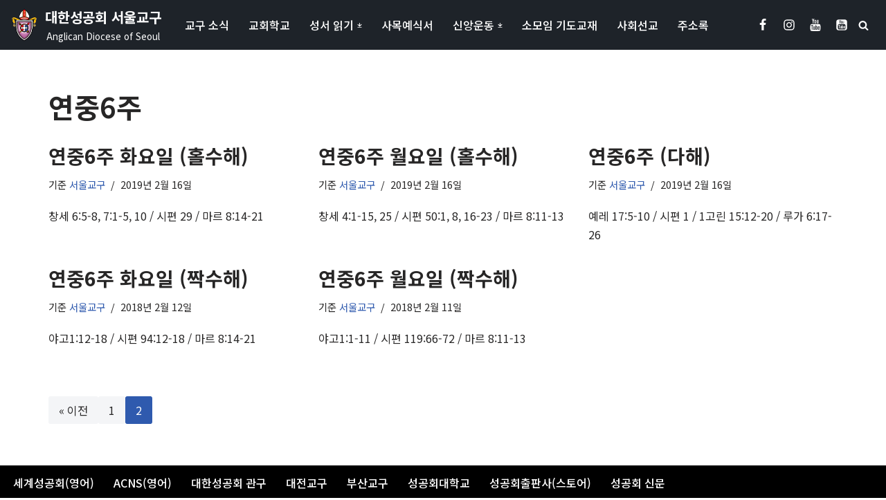

--- FILE ---
content_type: text/html; charset=UTF-8
request_url: https://seoul.anglican.kr/archives/tag/%EC%97%B0%EC%A4%916%EC%A3%BC/page/2
body_size: 21104
content:
<!DOCTYPE html>
<html lang="ko-KR">

<head>
	
	<meta charset="UTF-8">
	<meta name="viewport" content="width=device-width, initial-scale=1, minimum-scale=1">
	<link rel="profile" href="http://gmpg.org/xfn/11">
		<title>[태그:] 연중6주 | 페이지 2 | 대한성공회 서울교구</title>
<!-- Jetpack Site Verification Tags -->
<meta name="google-site-verification" content="42iMgm0oTRMwtNQPuBgDp4g2R4qiLKt9HPrwef7CmcY" />

<!-- The SEO Framework by Sybre Waaijer -->
<meta name="robots" content="noindex,max-snippet:-1,max-image-preview:standard,max-video-preview:-1" />
<link rel="prev" href="https://seoul.anglican.kr/archives/tag/%ec%97%b0%ec%a4%916%ec%a3%bc" />
<meta property="og:type" content="website" />
<meta property="og:locale" content="ko_KR" />
<meta property="og:site_name" content="대한성공회 서울교구" />
<meta property="og:title" content="[태그:] 연중6주 | 페이지 2" />
<meta property="og:url" content="https://seoul.anglican.kr/archives/tag/%ec%97%b0%ec%a4%916%ec%a3%bc/page/2" />
<meta property="og:image" content="https://i0.wp.com/seoul.anglican.kr/wp-content/uploads/2020/08/seoul-diocese-emblem.png?fit=73%2C90&amp;ssl=1" />
<meta property="og:image:width" content="73" />
<meta property="og:image:height" content="90" />
<meta name="twitter:card" content="summary_large_image" />
<meta name="twitter:title" content="[태그:] 연중6주 | 페이지 2" />
<meta name="twitter:image" content="https://i0.wp.com/seoul.anglican.kr/wp-content/uploads/2020/08/seoul-diocese-emblem.png?fit=73%2C90&amp;ssl=1" />
<script data-jetpack-boost="ignore" type="application/ld+json">{"@context":"https://schema.org","@graph":[{"@type":"WebSite","@id":"https://seoul.anglican.kr/#/schema/WebSite","url":"https://seoul.anglican.kr/","name":"대한성공회 서울교구","description":"Anglican Diocese of Seoul","inLanguage":"ko-KR","potentialAction":{"@type":"SearchAction","target":{"@type":"EntryPoint","urlTemplate":"https://seoul.anglican.kr/search/{search_term_string}"},"query-input":"required name=search_term_string"},"publisher":{"@type":"Organization","@id":"https://seoul.anglican.kr/#/schema/Organization","name":"대한성공회 서울교구","url":"https://seoul.anglican.kr/","logo":{"@type":"ImageObject","url":"https://seoul.anglican.kr/wp-content/uploads/2019/06/skhseoul_ico.png","contentUrl":"https://seoul.anglican.kr/wp-content/uploads/2019/06/skhseoul_ico.png","width":512,"height":512}}},{"@type":"CollectionPage","@id":"https://seoul.anglican.kr/archives/tag/%ec%97%b0%ec%a4%916%ec%a3%bc/page/2","url":"https://seoul.anglican.kr/archives/tag/%ec%97%b0%ec%a4%916%ec%a3%bc/page/2","name":"[태그:] 연중6주 | 페이지 2 | 대한성공회 서울교구","inLanguage":"ko-KR","isPartOf":{"@id":"https://seoul.anglican.kr/#/schema/WebSite"},"breadcrumb":{"@type":"BreadcrumbList","@id":"https://seoul.anglican.kr/#/schema/BreadcrumbList","itemListElement":[{"@type":"ListItem","position":1,"item":"https://seoul.anglican.kr/","name":"대한성공회 서울교구"},{"@type":"ListItem","position":2,"name":"[태그:] 연중6주"}]}}]}</script>
<!-- / The SEO Framework by Sybre Waaijer | 3.43ms meta | 0.23ms boot -->

<link rel='dns-prefetch' href='//secure.gravatar.com' />
<link rel='dns-prefetch' href='//www.googletagmanager.com' />
<link rel='dns-prefetch' href='//stats.wp.com' />
<link rel='dns-prefetch' href='//fonts.googleapis.com' />
<link rel='dns-prefetch' href='//jetpack.wordpress.com' />
<link rel='dns-prefetch' href='//s0.wp.com' />
<link rel='dns-prefetch' href='//public-api.wordpress.com' />
<link rel='dns-prefetch' href='//0.gravatar.com' />
<link rel='dns-prefetch' href='//1.gravatar.com' />
<link rel='dns-prefetch' href='//2.gravatar.com' />
<link rel='dns-prefetch' href='//widgets.wp.com' />
<link rel='preconnect' href='//i0.wp.com' />
<link rel='preconnect' href='//c0.wp.com' />
<link rel="alternate" type="application/rss+xml" title="대한성공회 서울교구 &raquo; 피드" href="https://seoul.anglican.kr/feed" />
<link rel="alternate" type="application/rss+xml" title="대한성공회 서울교구 &raquo; 댓글 피드" href="https://seoul.anglican.kr/comments/feed" />
<link rel="alternate" type="application/rss+xml" title="대한성공회 서울교구 &raquo; 연중6주 태그 피드" href="https://seoul.anglican.kr/archives/tag/%ec%97%b0%ec%a4%916%ec%a3%bc/feed" />
<link rel='stylesheet' id='all-css-d364f727d8c914de26083d232f38ef8e' href='https://seoul.anglican.kr/wp-content/boost-cache/static/d8d7801b92.min.css' type='text/css' media='all' />
<style id='neve-style-inline-css'>
.is-menu-sidebar .header-menu-sidebar { visibility: visible; }.is-menu-sidebar.menu_sidebar_slide_left .header-menu-sidebar { transform: translate3d(0, 0, 0); left: 0; }.is-menu-sidebar.menu_sidebar_slide_right .header-menu-sidebar { transform: translate3d(0, 0, 0); right: 0; }.is-menu-sidebar.menu_sidebar_pull_right .header-menu-sidebar, .is-menu-sidebar.menu_sidebar_pull_left .header-menu-sidebar { transform: translateX(0); }.is-menu-sidebar.menu_sidebar_dropdown .header-menu-sidebar { height: auto; }.is-menu-sidebar.menu_sidebar_dropdown .header-menu-sidebar-inner { max-height: 400px; padding: 20px 0; }.is-menu-sidebar.menu_sidebar_full_canvas .header-menu-sidebar { opacity: 1; }.header-menu-sidebar .menu-item-nav-search:not(.floating) { pointer-events: none; }.header-menu-sidebar .menu-item-nav-search .is-menu-sidebar { pointer-events: unset; }
.nv-meta-list li.meta:not(:last-child):after { content:"/" }.nv-meta-list .no-mobile{
			display:none;
		}.nv-meta-list li.last::after{
			content: ""!important;
		}@media (min-width: 769px) {
			.nv-meta-list .no-mobile {
				display: inline-block;
			}
			.nv-meta-list li.last:not(:last-child)::after {
		 		content: "/" !important;
			}
		}
.nav-ul li .caret svg, .nav-ul li .caret img{width:var(--smiconsize, 0.5em);height:var(--smiconsize, 0.5em);}.nav-ul .sub-menu li {border-style: var(--itembstyle);}.nav-ul .sub-menu li:not(:last-child) {margin-bottom: var(--spacebetween );}
 :root{ --container: 748px;--postwidth:100%; --primarybtnbg: var(--nv-primary-accent); --primarybtnhoverbg: var(--nv-primary-accent); --primarybtncolor: #fff; --secondarybtncolor: var(--nv-primary-accent); --primarybtnhovercolor: #fff; --secondarybtnhovercolor: var(--nv-primary-accent);--primarybtnborderradius:3px;--secondarybtnborderradius:3px;--secondarybtnborderwidth:3px;--btnpadding:13px 15px;--primarybtnpadding:13px 15px;--secondarybtnpadding:calc(13px - 3px) calc(15px - 3px); --bodyfontfamily: "Noto Sans KR"; --bodyfontsize: 15px; --bodylineheight: 1.6; --bodyletterspacing: 0px; --bodyfontweight: 400; --headingsfontfamily: "Noto Sans KR"; --h1fontsize: 36px; --h1fontweight: 700; --h1lineheight: 1.2; --h1letterspacing: 0px; --h1texttransform: none; --h2fontsize: 28px; --h2fontweight: 700; --h2lineheight: 1.3; --h2letterspacing: 0px; --h2texttransform: none; --h3fontsize: 24px; --h3fontweight: 700; --h3lineheight: 1.4; --h3letterspacing: 0px; --h3texttransform: none; --h4fontsize: 20px; --h4fontweight: 700; --h4lineheight: 1.6; --h4letterspacing: 0px; --h4texttransform: none; --h5fontsize: 16px; --h5fontweight: 700; --h5lineheight: 1.6; --h5letterspacing: 0px; --h5texttransform: none; --h6fontsize: 14px; --h6fontweight: 700; --h6lineheight: 1.6; --h6letterspacing: 0px; --h6texttransform: none;--formfieldborderwidth:2px;--formfieldborderradius:3px; --formfieldbgcolor: var(--nv-site-bg); --formfieldbordercolor: #dddddd; --formfieldcolor: var(--nv-text-color);--formfieldpadding:10px 12px; } .nv-index-posts{ --borderradius:0px; } .has-neve-button-color-color{ color: var(--nv-primary-accent)!important; } .has-neve-button-color-background-color{ background-color: var(--nv-primary-accent)!important; } .single-post-container .alignfull > [class*="__inner-container"], .single-post-container .alignwide > [class*="__inner-container"]{ max-width:718px } .nv-meta-list{ --avatarsize: 20px; } .single .nv-meta-list{ --avatarsize: 20px; } .nv-is-boxed.nv-comments-wrap{ --padding:20px; } .nv-is-boxed.comment-respond{ --padding:20px; } .single:not(.single-product), .page{ --c-vspace:0 0 0 0;; } .scroll-to-top{ --color: var(--nv-text-dark-bg);--padding:8px 10px; --borderradius: 3px; --bgcolor: var(--nv-primary-accent); --hovercolor: var(--nv-text-dark-bg); --hoverbgcolor: var(--nv-primary-accent);--size:16px; } .global-styled{ --bgcolor: var(--nv-site-bg); } .header-top{ --rowbcolor: var(--nv-light-bg); --color: #ffffff; --bgcolor: #1e2329; } .header-main{ --rowbcolor: var(--nv-light-bg); --color: #ffffff; --bgcolor: #1e2329; } .header-bottom{ --rowbcolor: var(--nv-light-bg); --color: #404248; --bgcolor: #ffffff; } .header-menu-sidebar-bg{ --justify: flex-start; --textalign: left;--flexg: 1;--wrapdropdownwidth: auto; --color: #ffffff; --bgcolor: #26292d; } .header-menu-sidebar{ width: 360px; } .builder-item--logo{ --maxwidth: 40px; --fs: 18px;--padding:0;--margin:0; --textalign: left;--justify: flex-start; } .builder-item--nav-icon,.header-menu-sidebar .close-sidebar-panel .navbar-toggle{ --color: #ffffff; } .builder-item--nav-icon{ --label-margin:0 5px 0 0;;--padding:10px;--margin:0; } .builder-item--primary-menu{ --color: #ffffff; --hovercolor: #0366d6; --hovertextcolor: var(--nv-text-color); --activecolor: #0366d6; --spacing: 20px; --height: 25px; --smiconsize: 7px;--padding:0;--margin:0; --fontsize: 1em; --lineheight: 1.6; --letterspacing: 0px; --fontweight: 500; --texttransform: none; --iconsize: 1em; } .builder-item--primary-menu .sub-menu{ --spacebetween: 0px; --bstyle: none; --itembstyle: none; } .hfg-is-group.has-primary-menu .inherit-ff{ --inheritedfw: 500; } .builder-item--header_search_responsive{ --iconsize: 15px; --formfieldfontsize: 14px;--formfieldborderwidth:1px;--formfieldborderradius:1px; --height: 40px;--padding:0 10px;--margin:0; } .builder-item--social_icons{ --spacing: 10px; --borderradius: 5px;--iconpadding:5px; --icon-size: 18px;--padding:0;--margin:0; } .footer-top-inner .row{ grid-template-columns:1fr; --valign: flex-start; } .footer-top{ --rowbcolor: var(--nv-light-bg); --color: #ffffff; --bgcolor: #000000; } .footer-main-inner .row{ grid-template-columns:1fr 1fr 1fr; --valign: flex-start; } .footer-main{ --rowbcolor: var(--nv-light-bg); --color: var(--nv-text-color); --bgcolor: var(--nv-site-bg); } .footer-bottom-inner .row{ grid-template-columns:1fr 1fr 1fr; --valign: flex-start; } .footer-bottom{ --rowbcolor: var(--nv-light-bg); --color: var(--nv-text-dark-bg); --bgcolor: #000000; } .builder-item--footer-menu{ --color: #ffffff; --hovercolor: var(--nv-primary-accent); --spacing: 20px; --height: 25px;--padding:0;--margin:0; --fontsize: 1em; --lineheight: 1.6; --letterspacing: 0px; --fontweight: 500; --texttransform: none; --iconsize: 1em; --textalign: left;--justify: flex-start; } .page_header-top{ --rowbcolor: var(--nv-light-bg); --color: var(--nv-text-color); --bgcolor: var(--nv-site-bg); } .page_header-bottom{ --rowbcolor: var(--nv-light-bg); --color: var(--nv-text-color); --bgcolor: var(--nv-site-bg); } @media(min-width: 576px){ :root{ --container: 992px;--postwidth:50%;--btnpadding:13px 15px;--primarybtnpadding:13px 15px;--secondarybtnpadding:calc(13px - 3px) calc(15px - 3px); --bodyfontsize: 16px; --bodylineheight: 1.6; --bodyletterspacing: 0px; --h1fontsize: 38px; --h1lineheight: 1.2; --h1letterspacing: 0px; --h2fontsize: 30px; --h2lineheight: 1.2; --h2letterspacing: 0px; --h3fontsize: 26px; --h3lineheight: 1.4; --h3letterspacing: 0px; --h4fontsize: 22px; --h4lineheight: 1.5; --h4letterspacing: 0px; --h5fontsize: 18px; --h5lineheight: 1.6; --h5letterspacing: 0px; --h6fontsize: 14px; --h6lineheight: 1.6; --h6letterspacing: 0px; } .single-post-container .alignfull > [class*="__inner-container"], .single-post-container .alignwide > [class*="__inner-container"]{ max-width:962px } .nv-meta-list{ --avatarsize: 20px; } .single .nv-meta-list{ --avatarsize: 20px; } .nv-is-boxed.nv-comments-wrap{ --padding:30px; } .nv-is-boxed.comment-respond{ --padding:30px; } .single:not(.single-product), .page{ --c-vspace:0 0 0 0;; } .scroll-to-top{ --padding:8px 10px;--size:16px; } .header-menu-sidebar-bg{ --justify: flex-start; --textalign: left;--flexg: 1;--wrapdropdownwidth: auto; } .header-menu-sidebar{ width: 360px; } .builder-item--logo{ --maxwidth: 40px; --fs: 24px;--padding:0;--margin:0; --textalign: left;--justify: flex-start; } .builder-item--nav-icon{ --label-margin:0 5px 0 0;;--padding:10px 15px;--margin:0; } .builder-item--primary-menu{ --spacing: 20px; --height: 25px; --smiconsize: 7px;--padding:0;--margin:0; --fontsize: 1em; --lineheight: 1.6; --letterspacing: 0px; --iconsize: 1em; } .builder-item--primary-menu .sub-menu{ --spacebetween: 0px; } .builder-item--header_search_responsive{ --formfieldfontsize: 14px;--formfieldborderwidth:1px;--formfieldborderradius:1px; --height: 40px;--padding:0 10px;--margin:0; } .builder-item--social_icons{ --spacing: 10px; --borderradius: 5px;--iconpadding:5px; --icon-size: 18px;--padding:0;--margin:0; } .builder-item--footer-menu{ --spacing: 20px; --height: 25px;--padding:0;--margin:0; --fontsize: 1em; --lineheight: 1.6; --letterspacing: 0px; --iconsize: 1em; --textalign: left;--justify: flex-start; } }@media(min-width: 960px){ :root{ --container: 1170px;--postwidth:33.333333333333%;--btnpadding:13px 15px;--primarybtnpadding:13px 15px;--secondarybtnpadding:calc(13px - 3px) calc(15px - 3px); --bodyfontsize: 16px; --bodylineheight: 1.7; --bodyletterspacing: 0px; --h1fontsize: 40px; --h1lineheight: 1.1; --h1letterspacing: 0px; --h2fontsize: 32px; --h2lineheight: 1.2; --h2letterspacing: 0px; --h3fontsize: 28px; --h3lineheight: 1.4; --h3letterspacing: 0px; --h4fontsize: 24px; --h4lineheight: 1.5; --h4letterspacing: 0px; --h5fontsize: 20px; --h5lineheight: 1.6; --h5letterspacing: 0px; --h6fontsize: 16px; --h6lineheight: 1.6; --h6letterspacing: 0px; } body:not(.single):not(.archive):not(.blog):not(.search):not(.error404) .neve-main > .container .col, body.post-type-archive-course .neve-main > .container .col, body.post-type-archive-llms_membership .neve-main > .container .col{ max-width: 100%; } body:not(.single):not(.archive):not(.blog):not(.search):not(.error404) .nv-sidebar-wrap, body.post-type-archive-course .nv-sidebar-wrap, body.post-type-archive-llms_membership .nv-sidebar-wrap{ max-width: 0%; } .neve-main > .archive-container .nv-index-posts.col{ max-width: 100%; } .neve-main > .archive-container .nv-sidebar-wrap{ max-width: 0%; } .neve-main > .single-post-container .nv-single-post-wrap.col{ max-width: 70%; } .single-post-container .alignfull > [class*="__inner-container"], .single-post-container .alignwide > [class*="__inner-container"]{ max-width:789px } .container-fluid.single-post-container .alignfull > [class*="__inner-container"], .container-fluid.single-post-container .alignwide > [class*="__inner-container"]{ max-width:calc(70% + 15px) } .neve-main > .single-post-container .nv-sidebar-wrap{ max-width: 30%; } .nv-meta-list{ --avatarsize: 20px; } .single .nv-meta-list{ --avatarsize: 20px; } .nv-is-boxed.nv-comments-wrap{ --padding:40px; } .nv-is-boxed.comment-respond{ --padding:40px; } .single:not(.single-product), .page{ --c-vspace:0 0 0 0;; } .scroll-to-top{ --padding:8px 10px;--size:16px; } .header-menu-sidebar-bg{ --justify: flex-start; --textalign: left;--flexg: 1;--wrapdropdownwidth: auto; } .header-menu-sidebar{ width: 360px; } .builder-item--logo{ --maxwidth: 40px; --fs: 20px;--padding:0;--margin:0; --textalign: center;--justify: center; } .builder-item--nav-icon{ --label-margin:0 5px 0 0;;--padding:10px 15px;--margin:0; } .builder-item--primary-menu{ --spacing: 20px; --height: 25px; --smiconsize: 7px;--padding:0;--margin:0; --fontsize: 1em; --lineheight: 1.6; --letterspacing: 0px; --iconsize: 1em; } .builder-item--primary-menu .sub-menu{ --spacebetween: 0px; } .builder-item--header_search_responsive{ --formfieldfontsize: 14px;--formfieldborderwidth:1px;--formfieldborderradius:1px; --height: 40px;--padding:0 10px;--margin:0; } .builder-item--social_icons{ --spacing: 10px; --borderradius: 5px;--iconpadding:5px; --icon-size: 18px;--padding:0;--margin:0; } .builder-item--footer-menu{ --spacing: 20px; --height: 25px;--padding:0;--margin:0; --fontsize: 1em; --lineheight: 1.6; --letterspacing: 0px; --iconsize: 1em; --textalign: left;--justify: flex-start; } }.nv-content-wrap .elementor a:not(.button):not(.wp-block-file__button){ text-decoration: none; }.scroll-to-top {right: 20px; border: none; position: fixed; bottom: 30px; display: none; opacity: 0; visibility: hidden; transition: opacity 0.3s ease-in-out, visibility 0.3s ease-in-out; align-items: center; justify-content: center; z-index: 999; } @supports (-webkit-overflow-scrolling: touch) { .scroll-to-top { bottom: 74px; } } .scroll-to-top.image { background-position: center; } .scroll-to-top .scroll-to-top-image { width: 100%; height: 100%; } .scroll-to-top .scroll-to-top-label { margin: 0; padding: 5px; } .scroll-to-top:hover { text-decoration: none; } .scroll-to-top.scroll-to-top-left {left: 20px; right: unset;} .scroll-to-top.scroll-show-mobile { display: flex; } @media (min-width: 960px) { .scroll-to-top { display: flex; } }.scroll-to-top { color: var(--color); padding: var(--padding); border-radius: var(--borderradius); background: var(--bgcolor); } .scroll-to-top:hover, .scroll-to-top:focus { color: var(--hovercolor); background: var(--hoverbgcolor); } .scroll-to-top-icon, .scroll-to-top.image .scroll-to-top-image { width: var(--size); height: var(--size); } .scroll-to-top-image { background-image: var(--bgimage); background-size: cover; }:root{--nv-primary-accent:#2f5aae;--nv-secondary-accent:#2f5aae;--nv-site-bg:#ffffff;--nv-light-bg:#f4f5f7;--nv-dark-bg:#121212;--nv-text-color:#272626;--nv-text-dark-bg:#ffffff;--nv-c-1:#9463ae;--nv-c-2:#be574b;--nv-fallback-ff:Arial, Helvetica, sans-serif;}
:root{--e-global-color-nvprimaryaccent:#2f5aae;--e-global-color-nvsecondaryaccent:#2f5aae;--e-global-color-nvsitebg:#ffffff;--e-global-color-nvlightbg:#f4f5f7;--e-global-color-nvdarkbg:#121212;--e-global-color-nvtextcolor:#272626;--e-global-color-nvtextdarkbg:#ffffff;--e-global-color-nvc1:#9463ae;--e-global-color-nvc2:#be574b;}
/*# sourceURL=neve-style-inline-css */
</style>
<style id='wp-img-auto-sizes-contain-inline-css'>
img:is([sizes=auto i],[sizes^="auto," i]){contain-intrinsic-size:3000px 1500px}
/*# sourceURL=wp-img-auto-sizes-contain-inline-css */
</style>
<style id='wp-emoji-styles-inline-css'>

	img.wp-smiley, img.emoji {
		display: inline !important;
		border: none !important;
		box-shadow: none !important;
		height: 1em !important;
		width: 1em !important;
		margin: 0 0.07em !important;
		vertical-align: -0.1em !important;
		background: none !important;
		padding: 0 !important;
	}
/*# sourceURL=wp-emoji-styles-inline-css */
</style>
<style id='classic-theme-styles-inline-css'>
/*! This file is auto-generated */
.wp-block-button__link{color:#fff;background-color:#32373c;border-radius:9999px;box-shadow:none;text-decoration:none;padding:calc(.667em + 2px) calc(1.333em + 2px);font-size:1.125em}.wp-block-file__button{background:#32373c;color:#fff;text-decoration:none}
/*# sourceURL=/wp-includes/css/classic-themes.min.css */
</style>
<style id='jetpack-sharing-buttons-style-inline-css'>
.jetpack-sharing-buttons__services-list{display:flex;flex-direction:row;flex-wrap:wrap;gap:0;list-style-type:none;margin:5px;padding:0}.jetpack-sharing-buttons__services-list.has-small-icon-size{font-size:12px}.jetpack-sharing-buttons__services-list.has-normal-icon-size{font-size:16px}.jetpack-sharing-buttons__services-list.has-large-icon-size{font-size:24px}.jetpack-sharing-buttons__services-list.has-huge-icon-size{font-size:36px}@media print{.jetpack-sharing-buttons__services-list{display:none!important}}.editor-styles-wrapper .wp-block-jetpack-sharing-buttons{gap:0;padding-inline-start:0}ul.jetpack-sharing-buttons__services-list.has-background{padding:1.25em 2.375em}
/*# sourceURL=https://seoul.anglican.kr/wp-content/plugins/jetpack/_inc/blocks/sharing-buttons/view.css */
</style>
<style id='global-styles-inline-css'>
:root{--wp--preset--aspect-ratio--square: 1;--wp--preset--aspect-ratio--4-3: 4/3;--wp--preset--aspect-ratio--3-4: 3/4;--wp--preset--aspect-ratio--3-2: 3/2;--wp--preset--aspect-ratio--2-3: 2/3;--wp--preset--aspect-ratio--16-9: 16/9;--wp--preset--aspect-ratio--9-16: 9/16;--wp--preset--color--black: #000000;--wp--preset--color--cyan-bluish-gray: #abb8c3;--wp--preset--color--white: #ffffff;--wp--preset--color--pale-pink: #f78da7;--wp--preset--color--vivid-red: #cf2e2e;--wp--preset--color--luminous-vivid-orange: #ff6900;--wp--preset--color--luminous-vivid-amber: #fcb900;--wp--preset--color--light-green-cyan: #7bdcb5;--wp--preset--color--vivid-green-cyan: #00d084;--wp--preset--color--pale-cyan-blue: #8ed1fc;--wp--preset--color--vivid-cyan-blue: #0693e3;--wp--preset--color--vivid-purple: #9b51e0;--wp--preset--color--neve-link-color: var(--nv-primary-accent);--wp--preset--color--neve-link-hover-color: var(--nv-secondary-accent);--wp--preset--color--nv-site-bg: var(--nv-site-bg);--wp--preset--color--nv-light-bg: var(--nv-light-bg);--wp--preset--color--nv-dark-bg: var(--nv-dark-bg);--wp--preset--color--neve-text-color: var(--nv-text-color);--wp--preset--color--nv-text-dark-bg: var(--nv-text-dark-bg);--wp--preset--color--nv-c-1: var(--nv-c-1);--wp--preset--color--nv-c-2: var(--nv-c-2);--wp--preset--gradient--vivid-cyan-blue-to-vivid-purple: linear-gradient(135deg,rgb(6,147,227) 0%,rgb(155,81,224) 100%);--wp--preset--gradient--light-green-cyan-to-vivid-green-cyan: linear-gradient(135deg,rgb(122,220,180) 0%,rgb(0,208,130) 100%);--wp--preset--gradient--luminous-vivid-amber-to-luminous-vivid-orange: linear-gradient(135deg,rgb(252,185,0) 0%,rgb(255,105,0) 100%);--wp--preset--gradient--luminous-vivid-orange-to-vivid-red: linear-gradient(135deg,rgb(255,105,0) 0%,rgb(207,46,46) 100%);--wp--preset--gradient--very-light-gray-to-cyan-bluish-gray: linear-gradient(135deg,rgb(238,238,238) 0%,rgb(169,184,195) 100%);--wp--preset--gradient--cool-to-warm-spectrum: linear-gradient(135deg,rgb(74,234,220) 0%,rgb(151,120,209) 20%,rgb(207,42,186) 40%,rgb(238,44,130) 60%,rgb(251,105,98) 80%,rgb(254,248,76) 100%);--wp--preset--gradient--blush-light-purple: linear-gradient(135deg,rgb(255,206,236) 0%,rgb(152,150,240) 100%);--wp--preset--gradient--blush-bordeaux: linear-gradient(135deg,rgb(254,205,165) 0%,rgb(254,45,45) 50%,rgb(107,0,62) 100%);--wp--preset--gradient--luminous-dusk: linear-gradient(135deg,rgb(255,203,112) 0%,rgb(199,81,192) 50%,rgb(65,88,208) 100%);--wp--preset--gradient--pale-ocean: linear-gradient(135deg,rgb(255,245,203) 0%,rgb(182,227,212) 50%,rgb(51,167,181) 100%);--wp--preset--gradient--electric-grass: linear-gradient(135deg,rgb(202,248,128) 0%,rgb(113,206,126) 100%);--wp--preset--gradient--midnight: linear-gradient(135deg,rgb(2,3,129) 0%,rgb(40,116,252) 100%);--wp--preset--font-size--small: 13px;--wp--preset--font-size--medium: 20px;--wp--preset--font-size--large: 36px;--wp--preset--font-size--x-large: 42px;--wp--preset--spacing--20: 0.44rem;--wp--preset--spacing--30: 0.67rem;--wp--preset--spacing--40: 1rem;--wp--preset--spacing--50: 1.5rem;--wp--preset--spacing--60: 2.25rem;--wp--preset--spacing--70: 3.38rem;--wp--preset--spacing--80: 5.06rem;--wp--preset--shadow--natural: 6px 6px 9px rgba(0, 0, 0, 0.2);--wp--preset--shadow--deep: 12px 12px 50px rgba(0, 0, 0, 0.4);--wp--preset--shadow--sharp: 6px 6px 0px rgba(0, 0, 0, 0.2);--wp--preset--shadow--outlined: 6px 6px 0px -3px rgb(255, 255, 255), 6px 6px rgb(0, 0, 0);--wp--preset--shadow--crisp: 6px 6px 0px rgb(0, 0, 0);}:where(.is-layout-flex){gap: 0.5em;}:where(.is-layout-grid){gap: 0.5em;}body .is-layout-flex{display: flex;}.is-layout-flex{flex-wrap: wrap;align-items: center;}.is-layout-flex > :is(*, div){margin: 0;}body .is-layout-grid{display: grid;}.is-layout-grid > :is(*, div){margin: 0;}:where(.wp-block-columns.is-layout-flex){gap: 2em;}:where(.wp-block-columns.is-layout-grid){gap: 2em;}:where(.wp-block-post-template.is-layout-flex){gap: 1.25em;}:where(.wp-block-post-template.is-layout-grid){gap: 1.25em;}.has-black-color{color: var(--wp--preset--color--black) !important;}.has-cyan-bluish-gray-color{color: var(--wp--preset--color--cyan-bluish-gray) !important;}.has-white-color{color: var(--wp--preset--color--white) !important;}.has-pale-pink-color{color: var(--wp--preset--color--pale-pink) !important;}.has-vivid-red-color{color: var(--wp--preset--color--vivid-red) !important;}.has-luminous-vivid-orange-color{color: var(--wp--preset--color--luminous-vivid-orange) !important;}.has-luminous-vivid-amber-color{color: var(--wp--preset--color--luminous-vivid-amber) !important;}.has-light-green-cyan-color{color: var(--wp--preset--color--light-green-cyan) !important;}.has-vivid-green-cyan-color{color: var(--wp--preset--color--vivid-green-cyan) !important;}.has-pale-cyan-blue-color{color: var(--wp--preset--color--pale-cyan-blue) !important;}.has-vivid-cyan-blue-color{color: var(--wp--preset--color--vivid-cyan-blue) !important;}.has-vivid-purple-color{color: var(--wp--preset--color--vivid-purple) !important;}.has-neve-link-color-color{color: var(--wp--preset--color--neve-link-color) !important;}.has-neve-link-hover-color-color{color: var(--wp--preset--color--neve-link-hover-color) !important;}.has-nv-site-bg-color{color: var(--wp--preset--color--nv-site-bg) !important;}.has-nv-light-bg-color{color: var(--wp--preset--color--nv-light-bg) !important;}.has-nv-dark-bg-color{color: var(--wp--preset--color--nv-dark-bg) !important;}.has-neve-text-color-color{color: var(--wp--preset--color--neve-text-color) !important;}.has-nv-text-dark-bg-color{color: var(--wp--preset--color--nv-text-dark-bg) !important;}.has-nv-c-1-color{color: var(--wp--preset--color--nv-c-1) !important;}.has-nv-c-2-color{color: var(--wp--preset--color--nv-c-2) !important;}.has-black-background-color{background-color: var(--wp--preset--color--black) !important;}.has-cyan-bluish-gray-background-color{background-color: var(--wp--preset--color--cyan-bluish-gray) !important;}.has-white-background-color{background-color: var(--wp--preset--color--white) !important;}.has-pale-pink-background-color{background-color: var(--wp--preset--color--pale-pink) !important;}.has-vivid-red-background-color{background-color: var(--wp--preset--color--vivid-red) !important;}.has-luminous-vivid-orange-background-color{background-color: var(--wp--preset--color--luminous-vivid-orange) !important;}.has-luminous-vivid-amber-background-color{background-color: var(--wp--preset--color--luminous-vivid-amber) !important;}.has-light-green-cyan-background-color{background-color: var(--wp--preset--color--light-green-cyan) !important;}.has-vivid-green-cyan-background-color{background-color: var(--wp--preset--color--vivid-green-cyan) !important;}.has-pale-cyan-blue-background-color{background-color: var(--wp--preset--color--pale-cyan-blue) !important;}.has-vivid-cyan-blue-background-color{background-color: var(--wp--preset--color--vivid-cyan-blue) !important;}.has-vivid-purple-background-color{background-color: var(--wp--preset--color--vivid-purple) !important;}.has-neve-link-color-background-color{background-color: var(--wp--preset--color--neve-link-color) !important;}.has-neve-link-hover-color-background-color{background-color: var(--wp--preset--color--neve-link-hover-color) !important;}.has-nv-site-bg-background-color{background-color: var(--wp--preset--color--nv-site-bg) !important;}.has-nv-light-bg-background-color{background-color: var(--wp--preset--color--nv-light-bg) !important;}.has-nv-dark-bg-background-color{background-color: var(--wp--preset--color--nv-dark-bg) !important;}.has-neve-text-color-background-color{background-color: var(--wp--preset--color--neve-text-color) !important;}.has-nv-text-dark-bg-background-color{background-color: var(--wp--preset--color--nv-text-dark-bg) !important;}.has-nv-c-1-background-color{background-color: var(--wp--preset--color--nv-c-1) !important;}.has-nv-c-2-background-color{background-color: var(--wp--preset--color--nv-c-2) !important;}.has-black-border-color{border-color: var(--wp--preset--color--black) !important;}.has-cyan-bluish-gray-border-color{border-color: var(--wp--preset--color--cyan-bluish-gray) !important;}.has-white-border-color{border-color: var(--wp--preset--color--white) !important;}.has-pale-pink-border-color{border-color: var(--wp--preset--color--pale-pink) !important;}.has-vivid-red-border-color{border-color: var(--wp--preset--color--vivid-red) !important;}.has-luminous-vivid-orange-border-color{border-color: var(--wp--preset--color--luminous-vivid-orange) !important;}.has-luminous-vivid-amber-border-color{border-color: var(--wp--preset--color--luminous-vivid-amber) !important;}.has-light-green-cyan-border-color{border-color: var(--wp--preset--color--light-green-cyan) !important;}.has-vivid-green-cyan-border-color{border-color: var(--wp--preset--color--vivid-green-cyan) !important;}.has-pale-cyan-blue-border-color{border-color: var(--wp--preset--color--pale-cyan-blue) !important;}.has-vivid-cyan-blue-border-color{border-color: var(--wp--preset--color--vivid-cyan-blue) !important;}.has-vivid-purple-border-color{border-color: var(--wp--preset--color--vivid-purple) !important;}.has-neve-link-color-border-color{border-color: var(--wp--preset--color--neve-link-color) !important;}.has-neve-link-hover-color-border-color{border-color: var(--wp--preset--color--neve-link-hover-color) !important;}.has-nv-site-bg-border-color{border-color: var(--wp--preset--color--nv-site-bg) !important;}.has-nv-light-bg-border-color{border-color: var(--wp--preset--color--nv-light-bg) !important;}.has-nv-dark-bg-border-color{border-color: var(--wp--preset--color--nv-dark-bg) !important;}.has-neve-text-color-border-color{border-color: var(--wp--preset--color--neve-text-color) !important;}.has-nv-text-dark-bg-border-color{border-color: var(--wp--preset--color--nv-text-dark-bg) !important;}.has-nv-c-1-border-color{border-color: var(--wp--preset--color--nv-c-1) !important;}.has-nv-c-2-border-color{border-color: var(--wp--preset--color--nv-c-2) !important;}.has-vivid-cyan-blue-to-vivid-purple-gradient-background{background: var(--wp--preset--gradient--vivid-cyan-blue-to-vivid-purple) !important;}.has-light-green-cyan-to-vivid-green-cyan-gradient-background{background: var(--wp--preset--gradient--light-green-cyan-to-vivid-green-cyan) !important;}.has-luminous-vivid-amber-to-luminous-vivid-orange-gradient-background{background: var(--wp--preset--gradient--luminous-vivid-amber-to-luminous-vivid-orange) !important;}.has-luminous-vivid-orange-to-vivid-red-gradient-background{background: var(--wp--preset--gradient--luminous-vivid-orange-to-vivid-red) !important;}.has-very-light-gray-to-cyan-bluish-gray-gradient-background{background: var(--wp--preset--gradient--very-light-gray-to-cyan-bluish-gray) !important;}.has-cool-to-warm-spectrum-gradient-background{background: var(--wp--preset--gradient--cool-to-warm-spectrum) !important;}.has-blush-light-purple-gradient-background{background: var(--wp--preset--gradient--blush-light-purple) !important;}.has-blush-bordeaux-gradient-background{background: var(--wp--preset--gradient--blush-bordeaux) !important;}.has-luminous-dusk-gradient-background{background: var(--wp--preset--gradient--luminous-dusk) !important;}.has-pale-ocean-gradient-background{background: var(--wp--preset--gradient--pale-ocean) !important;}.has-electric-grass-gradient-background{background: var(--wp--preset--gradient--electric-grass) !important;}.has-midnight-gradient-background{background: var(--wp--preset--gradient--midnight) !important;}.has-small-font-size{font-size: var(--wp--preset--font-size--small) !important;}.has-medium-font-size{font-size: var(--wp--preset--font-size--medium) !important;}.has-large-font-size{font-size: var(--wp--preset--font-size--large) !important;}.has-x-large-font-size{font-size: var(--wp--preset--font-size--x-large) !important;}
:where(.wp-block-post-template.is-layout-flex){gap: 1.25em;}:where(.wp-block-post-template.is-layout-grid){gap: 1.25em;}
:where(.wp-block-term-template.is-layout-flex){gap: 1.25em;}:where(.wp-block-term-template.is-layout-grid){gap: 1.25em;}
:where(.wp-block-columns.is-layout-flex){gap: 2em;}:where(.wp-block-columns.is-layout-grid){gap: 2em;}
:root :where(.wp-block-pullquote){font-size: 1.5em;line-height: 1.6;}
/*# sourceURL=global-styles-inline-css */
</style>
<link rel='stylesheet' id='neve-google-font-noto-sans-kr-css' href='//fonts.googleapis.com/css?family=Noto+Sans+KR%3A400%2C700%2C500&#038;display=swap&#038;ver=4.2.2' media='all' />



<!-- Site Kit에서 추가한 Google 태그(gtag.js) 스니펫 -->
<!-- Site Kit에 의해 추가된 Google Analytics 스니펫 -->


<link rel="https://api.w.org/" href="https://seoul.anglican.kr/wp-json/" /><link rel="alternate" title="JSON" type="application/json" href="https://seoul.anglican.kr/wp-json/wp/v2/tags/705" /><link rel="EditURI" type="application/rsd+xml" title="RSD" href="https://seoul.anglican.kr/xmlrpc.php?rsd" />
<meta name="generator" content="Site Kit by Google 1.170.0" />	<style>img#wpstats{display:none}</style>
		<meta name="generator" content="Elementor 3.34.2; features: additional_custom_breakpoints; settings: css_print_method-external, google_font-enabled, font_display-auto">
<style>.recentcomments a{display:inline !important;padding:0 !important;margin:0 !important;}</style>			<style>
				.e-con.e-parent:nth-of-type(n+4):not(.e-lazyloaded):not(.e-no-lazyload),
				.e-con.e-parent:nth-of-type(n+4):not(.e-lazyloaded):not(.e-no-lazyload) * {
					background-image: none !important;
				}
				@media screen and (max-height: 1024px) {
					.e-con.e-parent:nth-of-type(n+3):not(.e-lazyloaded):not(.e-no-lazyload),
					.e-con.e-parent:nth-of-type(n+3):not(.e-lazyloaded):not(.e-no-lazyload) * {
						background-image: none !important;
					}
				}
				@media screen and (max-height: 640px) {
					.e-con.e-parent:nth-of-type(n+2):not(.e-lazyloaded):not(.e-no-lazyload),
					.e-con.e-parent:nth-of-type(n+2):not(.e-lazyloaded):not(.e-no-lazyload) * {
						background-image: none !important;
					}
				}
			</style>
			
<!-- Site Kit에 의해 추가된 Google Tag Manager 스니펫 -->


<!-- Site Kit에서 추가한 Google Tag Manager 스니펫 종료 -->

	</head>

<body  class="archive paged tag tag-705 wp-custom-logo paged-2 tag-paged-2 wp-theme-neve wp-child-theme-neve-child  nv-blog-grid nv-sidebar-right menu_sidebar_slide_left elementor-default elementor-kit-18143" id="neve_body"  >
		<!-- Site Kit에서 추가한 Google Tag Manager(noscript) 스니펫 -->
		<noscript>
			<iframe src="https://www.googletagmanager.com/ns.html?id=GTM-MNJKXF4" height="0" width="0" style="display:none;visibility:hidden"></iframe>
		</noscript>
		<!-- Site Kit에서 추가한 Google Tag Manager(noscript) 스니펫 종료 -->
		<div class="wrapper">
	
	<header class="header"  >
		<a class="neve-skip-link show-on-focus" href="#content" >
			콘텐츠로 건너뛰기		</a>
		<div id="header-grid"  class="hfg_header site-header">
	<div class="header--row header-top hide-on-mobile hide-on-tablet layout-fullwidth is_sticky header--row"
	data-row-id="top" data-show-on="desktop">

	<div
		class="header--row-inner header-top-inner">
		<div class="container">
			<div
				class="row row--wrapper"
				data-section="hfg_header_layout_top" >
				<div class="hfg-slot left"><div class="builder-item desktop-center"><div class="item--inner builder-item--logo"
		data-section="title_tagline"
		data-item-id="logo">
	
<div class="site-logo">
	<a class="brand" href="https://seoul.anglican.kr/" aria-label="대한성공회 서울교구 Anglican Diocese of Seoul" rel="home"><div class="title-with-logo"><img width="73" height="90" src="https://i0.wp.com/seoul.anglican.kr/wp-content/uploads/2020/08/seoul-diocese-emblem.png?fit=73%2C90&amp;ssl=1" class="neve-site-logo skip-lazy" alt="" data-variant="logo" decoding="async" data-attachment-id="18154" data-permalink="https://seoul.anglican.kr/seoul-diocese-emblem" data-orig-file="https://i0.wp.com/seoul.anglican.kr/wp-content/uploads/2020/08/seoul-diocese-emblem.png?fit=73%2C90&amp;ssl=1" data-orig-size="73,90" data-comments-opened="1" data-image-meta="{&quot;aperture&quot;:&quot;0&quot;,&quot;credit&quot;:&quot;&quot;,&quot;camera&quot;:&quot;&quot;,&quot;caption&quot;:&quot;&quot;,&quot;created_timestamp&quot;:&quot;0&quot;,&quot;copyright&quot;:&quot;&quot;,&quot;focal_length&quot;:&quot;0&quot;,&quot;iso&quot;:&quot;0&quot;,&quot;shutter_speed&quot;:&quot;0&quot;,&quot;title&quot;:&quot;&quot;,&quot;orientation&quot;:&quot;0&quot;}" data-image-title="seoul-diocese-emblem" data-image-description="" data-image-caption="" data-medium-file="https://i0.wp.com/seoul.anglican.kr/wp-content/uploads/2020/08/seoul-diocese-emblem.png?fit=73%2C90&amp;ssl=1" data-large-file="https://i0.wp.com/seoul.anglican.kr/wp-content/uploads/2020/08/seoul-diocese-emblem.png?fit=73%2C90&amp;ssl=1" /><div class="nv-title-tagline-wrap"><p class="site-title">대한성공회 서울교구</p><small>Anglican Diocese of Seoul</small></div></div></a></div>
	</div>

</div><div class="builder-item has-nav"><div class="item--inner builder-item--primary-menu has_menu"
		data-section="header_menu_primary"
		data-item-id="primary-menu">
	<div class="nv-nav-wrap">
	<div role="navigation" class="nav-menu-primary style-border-bottom m-style sm-style sm-style-border-bottom"
			aria-label="주 메뉴">

		<ul id="nv-primary-navigation-top" class="primary-menu-ul nav-ul menu-desktop"><li id="menu-item-18157" class="menu-item menu-item-type-taxonomy menu-item-object-category menu-item-18157"><div class="wrap"><a href="https://seoul.anglican.kr/archives/category/news-and-announcement">교구 소식</a></div></li>
<li id="menu-item-18186" class="menu-item menu-item-type-custom menu-item-object-custom menu-item-18186"><div class="wrap"><a href="https://youth.anglican.kr">교회학교</a></div></li>
<li id="menu-item-18946" class="menu-item menu-item-type-custom menu-item-object-custom menu-item-has-children menu-item-18946"><div class="wrap"><a href="https://calendar.google.com/calendar/u/0/embed?src=anglican.kr_ep5i6qcm67gl19st7m0fd32l30@group.calendar.google.com"><span class="menu-item-title-wrap dd-title">성서 읽기</span></a><div role="button" aria-pressed="false" aria-label="하위 메뉴 열기" tabindex="0" class="caret-wrap caret 3" style="margin-left:5px;"><span class="caret"><svg class="sub-menu-icon" aria-hidden="true" role="img" xmlns="http://www.w3.org/2000/svg" width="15" height="15" viewBox="0 0 15 15" style="transform:rotate(180deg)"><rect width="15" height="15" fill="none"/><path fill="currentColor" d="M2,10.91l-.65-.65a.69.69,0,0,1,0-1L7,3.57a.72.72,0,0,1,1,0l5.69,5.7a.71.71,0,0,1,0,1l-.65.65a.71.71,0,0,1-1,0L8.67,7.37v6.56a.7.7,0,0,1-.7.7H7a.7.7,0,0,1-.7-.7V7.37L3,10.9A.69.69,0,0,1,2,10.91Z"/><rect fill="currentColor" x="1" y="0.37" width="13" height="2" rx="0.4"/></svg></span></div></div>
<ul class="sub-menu">
	<li id="menu-item-30535" class="menu-item menu-item-type-custom menu-item-object-custom menu-item-30535"><div class="wrap"><a href="https://bible.anglican.kr">공동번역성서</a></div></li>
	<li id="menu-item-29332" class="menu-item menu-item-type-custom menu-item-object-custom menu-item-29332"><div class="wrap"><a href="https://calendar.google.com/calendar/u/0/embed?src=anglican.kr_ep5i6qcm67gl19st7m0fd32l30@group.calendar.google.com">전례독서 캘린더</a></div></li>
	<li id="menu-item-23076" class="menu-item menu-item-type-custom menu-item-object-custom menu-item-23076"><div class="wrap"><a href="https://www.youtube.com/@%EC%A0%84%EB%A1%80%EB%8F%85%EC%84%9C%EC%98%A4%EB%94%94%EC%98%A4%EC%84%B1%EC%84%9C">전례독서 오디오 성서</a></div></li>
	<li id="menu-item-30031" class="menu-item menu-item-type-custom menu-item-object-custom menu-item-30031"><div class="wrap"><a href="https://www.youtube.com/@soulfriend21">성공회 영성센터</a></div></li>
</ul>
</li>
<li id="menu-item-29333" class="menu-item menu-item-type-custom menu-item-object-custom menu-item-29333"><div class="wrap"><a href="https://book-of-prayer.imweb.me">사목예식서</a></div></li>
<li id="menu-item-23809" class="menu-item menu-item-type-taxonomy menu-item-object-category menu-item-has-children menu-item-23809"><div class="wrap"><a href="https://seoul.anglican.kr/archives/category/campaign"><span class="menu-item-title-wrap dd-title">신앙운동</span></a><div role="button" aria-pressed="false" aria-label="하위 메뉴 열기" tabindex="0" class="caret-wrap caret 9" style="margin-left:5px;"><span class="caret"><svg class="sub-menu-icon" aria-hidden="true" role="img" xmlns="http://www.w3.org/2000/svg" width="15" height="15" viewBox="0 0 15 15" style="transform:rotate(180deg)"><rect width="15" height="15" fill="none"/><path fill="currentColor" d="M2,10.91l-.65-.65a.69.69,0,0,1,0-1L7,3.57a.72.72,0,0,1,1,0l5.69,5.7a.71.71,0,0,1,0,1l-.65.65a.71.71,0,0,1-1,0L8.67,7.37v6.56a.7.7,0,0,1-.7.7H7a.7.7,0,0,1-.7-.7V7.37L3,10.9A.69.69,0,0,1,2,10.91Z"/><rect fill="currentColor" x="1" y="0.37" width="13" height="2" rx="0.4"/></svg></span></div></div>
<ul class="sub-menu">
	<li id="menu-item-30509" class="menu-item menu-item-type-taxonomy menu-item-object-category menu-item-has-children menu-item-30509"><div class="wrap"><a href="https://seoul.anglican.kr/archives/category/campaign/2024"><span class="menu-item-title-wrap dd-title">2024</span></a><div role="button" aria-pressed="false" aria-label="하위 메뉴 열기" tabindex="0" class="caret-wrap caret 10" style="margin-left:5px;"><span class="caret"><svg class="sub-menu-icon" aria-hidden="true" role="img" xmlns="http://www.w3.org/2000/svg" width="15" height="15" viewBox="0 0 15 15" style="transform:rotate(180deg)"><rect width="15" height="15" fill="none"/><path fill="currentColor" d="M2,10.91l-.65-.65a.69.69,0,0,1,0-1L7,3.57a.72.72,0,0,1,1,0l5.69,5.7a.71.71,0,0,1,0,1l-.65.65a.71.71,0,0,1-1,0L8.67,7.37v6.56a.7.7,0,0,1-.7.7H7a.7.7,0,0,1-.7-.7V7.37L3,10.9A.69.69,0,0,1,2,10.91Z"/><rect fill="currentColor" x="1" y="0.37" width="13" height="2" rx="0.4"/></svg></span></div></div>
	<ul class="sub-menu">
		<li id="menu-item-23858" class="menu-item menu-item-type-taxonomy menu-item-object-category menu-item-23858"><div class="wrap"><a href="https://seoul.anglican.kr/archives/category/campaign/2024/%ea%b0%95%ed%99%94%ea%b5%90%eb%ac%b4%ea%b5%ac-730-%ec%84%b1%ec%84%9c%ed%86%b5%eb%8f%85">[강화교무구] 730 성서통독</a></div></li>
	</ul>
</li>
	<li id="menu-item-23810" class="menu-item menu-item-type-taxonomy menu-item-object-category menu-item-has-children menu-item-23810"><div class="wrap"><a href="https://seoul.anglican.kr/archives/category/campaign/2021"><span class="menu-item-title-wrap dd-title">2021</span></a><div role="button" aria-pressed="false" aria-label="하위 메뉴 열기" tabindex="0" class="caret-wrap caret 12" style="margin-left:5px;"><span class="caret"><svg class="sub-menu-icon" aria-hidden="true" role="img" xmlns="http://www.w3.org/2000/svg" width="15" height="15" viewBox="0 0 15 15" style="transform:rotate(180deg)"><rect width="15" height="15" fill="none"/><path fill="currentColor" d="M2,10.91l-.65-.65a.69.69,0,0,1,0-1L7,3.57a.72.72,0,0,1,1,0l5.69,5.7a.71.71,0,0,1,0,1l-.65.65a.71.71,0,0,1-1,0L8.67,7.37v6.56a.7.7,0,0,1-.7.7H7a.7.7,0,0,1-.7-.7V7.37L3,10.9A.69.69,0,0,1,2,10.91Z"/><rect fill="currentColor" x="1" y="0.37" width="13" height="2" rx="0.4"/></svg></span></div></div>
	<ul class="sub-menu">
		<li id="menu-item-23811" class="menu-item menu-item-type-taxonomy menu-item-object-category menu-item-has-children menu-item-23811"><div class="wrap"><a href="https://seoul.anglican.kr/archives/category/campaign/2021/bible-365"><span class="menu-item-title-wrap dd-title">365 성서통독</span></a><div role="button" aria-pressed="false" aria-label="하위 메뉴 열기" tabindex="0" class="caret-wrap caret 13" style="margin-left:5px;"><span class="caret"><svg class="sub-menu-icon" aria-hidden="true" role="img" xmlns="http://www.w3.org/2000/svg" width="15" height="15" viewBox="0 0 15 15" style="transform:rotate(180deg)"><rect width="15" height="15" fill="none"/><path fill="currentColor" d="M2,10.91l-.65-.65a.69.69,0,0,1,0-1L7,3.57a.72.72,0,0,1,1,0l5.69,5.7a.71.71,0,0,1,0,1l-.65.65a.71.71,0,0,1-1,0L8.67,7.37v6.56a.7.7,0,0,1-.7.7H7a.7.7,0,0,1-.7-.7V7.37L3,10.9A.69.69,0,0,1,2,10.91Z"/><rect fill="currentColor" x="1" y="0.37" width="13" height="2" rx="0.4"/></svg></span></div></div>
		<ul class="sub-menu">
			<li id="menu-item-23812" class="menu-item menu-item-type-taxonomy menu-item-object-category menu-item-23812"><div class="wrap"><a href="https://seoul.anglican.kr/archives/category/campaign/2021/bible-365/%ec%a3%bc%ea%b5%90%eb%8b%98%ea%b3%bc-%ec%84%b1%ea%b2%bd%ec%9d%bd%ea%b8%b0">주교님과 성경읽기</a></div></li>
		</ul>
</li>
		<li id="menu-item-23813" class="menu-item menu-item-type-taxonomy menu-item-object-category menu-item-23813"><div class="wrap"><a href="https://seoul.anglican.kr/archives/category/campaign/2021/godspel-for-40-days">대림절 묵상</a></div></li>
	</ul>
</li>
</ul>
</li>
<li id="menu-item-18181" class="menu-item menu-item-type-custom menu-item-object-custom menu-item-18181"><div class="wrap"><a href="https://www.notion.so/anglicankr/2022-1fcc4ee4f11b44a88dfcacf90a3ad5e0">소모임 기도교재</a></div></li>
<li id="menu-item-18187" class="menu-item menu-item-type-custom menu-item-object-custom menu-item-18187"><div class="wrap"><a href="https://welfare.anglican.kr/">사회선교</a></div></li>
<li id="menu-item-18185" class="menu-item menu-item-type-post_type menu-item-object-page menu-item-18185"><div class="wrap"><a href="https://seoul.anglican.kr/bookmarks">주소록</a></div></li>
</ul>	</div>
</div>

	</div>

</div></div><div class="hfg-slot right"><div class="builder-item desktop-left hfg-is-group"><div class="item--inner builder-item--social_icons"
		data-section="social_icons"
		data-item-id="social_icons">
	<div class="component-wrap">
	<ul class="nv-social-icons-list">
					<li>
				<a
					href="https://www.facebook.com/seouldiocese.sungkonghoe"
					 target="_blank" 					style="fill:#ffffff;"
					title="Facebook"
					aria-label="Facebook"
				>
					<svg width="18" height="18" viewBox="0 0 1792 1792" xmlns="http://www.w3.org/2000/svg"><path d="M1343 12v264h-157q-86 0-116 36t-30 108v189h293l-39 296h-254v759h-306v-759h-255v-296h255v-218q0-186 104-288.5t277-102.5q147 0 228 12z" /></svg>				</a>
			</li>
						<li>
				<a
					href="https://www.instagram.com/anglican_seoul_diocese/"
					 target="_blank" 					style="fill:#ffffff;"
					title="Instagram"
					aria-label="Instagram"
				>
					<svg width="18" height="18" viewBox="0 0 1792 1792" xmlns="http://www.w3.org/2000/svg"><path d="M1152 896q0-106-75-181t-181-75-181 75-75 181 75 181 181 75 181-75 75-181zm138 0q0 164-115 279t-279 115-279-115-115-279 115-279 279-115 279 115 115 279zm108-410q0 38-27 65t-65 27-65-27-27-65 27-65 65-27 65 27 27 65zm-502-220q-7 0-76.5-.5t-105.5 0-96.5 3-103 10-71.5 18.5q-50 20-88 58t-58 88q-11 29-18.5 71.5t-10 103-3 96.5 0 105.5.5 76.5-.5 76.5 0 105.5 3 96.5 10 103 18.5 71.5q20 50 58 88t88 58q29 11 71.5 18.5t103 10 96.5 3 105.5 0 76.5-.5 76.5.5 105.5 0 96.5-3 103-10 71.5-18.5q50-20 88-58t58-88q11-29 18.5-71.5t10-103 3-96.5 0-105.5-.5-76.5.5-76.5 0-105.5-3-96.5-10-103-18.5-71.5q-20-50-58-88t-88-58q-29-11-71.5-18.5t-103-10-96.5-3-105.5 0-76.5.5zm768 630q0 229-5 317-10 208-124 322t-322 124q-88 5-317 5t-317-5q-208-10-322-124t-124-322q-5-88-5-317t5-317q10-208 124-322t322-124q88-5 317-5t317 5q208 10 322 124t124 322q5 88 5 317z" /></svg>				</a>
			</li>
						<li>
				<a
					href="https://www.youtube.com/@anglican_church_seoul_diocese"
					 target="_blank" 					style="fill:#ffffff;"
					title="서울교구 Youtube"
					aria-label="서울교구 Youtube"
				>
					<svg width="18" height="18" viewBox="0 0 1792 1792" xmlns="http://www.w3.org/2000/svg"><path d="M1099 1244v211q0 67-39 67-23 0-45-22v-301q22-22 45-22 39 0 39 67zm338 1v46h-90v-46q0-68 45-68t45 68zm-966-218h107v-94h-312v94h105v569h100v-569zm288 569h89v-494h-89v378q-30 42-57 42-18 0-21-21-1-3-1-35v-364h-89v391q0 49 8 73 12 37 58 37 48 0 102-61v54zm429-148v-197q0-73-9-99-17-56-71-56-50 0-93 54v-217h-89v663h89v-48q45 55 93 55 54 0 71-55 9-27 9-100zm338-10v-13h-91q0 51-2 61-7 36-40 36-46 0-46-69v-87h179v-103q0-79-27-116-39-51-106-51-68 0-107 51-28 37-28 116v173q0 79 29 116 39 51 108 51 72 0 108-53 18-27 21-54 2-9 2-58zm-608-913v-210q0-69-43-69t-43 69v210q0 70 43 70t43-70zm719 751q0 234-26 350-14 59-58 99t-102 46q-184 21-555 21t-555-21q-58-6-102.5-46t-57.5-99q-26-112-26-350 0-234 26-350 14-59 58-99t103-47q183-20 554-20t555 20q58 7 102.5 47t57.5 99q26 112 26 350zm-998-1276h102l-121 399v271h-100v-271q-14-74-61-212-37-103-65-187h106l71 263zm370 333v175q0 81-28 118-38 51-106 51-67 0-105-51-28-38-28-118v-175q0-80 28-117 38-51 105-51 68 0 106 51 28 37 28 117zm335-162v499h-91v-55q-53 62-103 62-46 0-59-37-8-24-8-75v-394h91v367q0 33 1 35 3 22 21 22 27 0 57-43v-381h91z" /></svg>				</a>
			</li>
						<li>
				<a
					href="https://www.youtube.com/@viamediachannel"
					 target="_blank" 					style="fill:#ffffff;"
					title="비아 미디아 Youtube"
					aria-label="비아 미디아 Youtube"
				>
					<svg width="18" height="18" viewBox="0 0 1792 1792" xmlns="http://www.w3.org/2000/svg"><path d="M1047 1303v-157q0-50-29-50-17 0-33 16v224q16 16 33 16 29 0 29-49zm184-122h66v-34q0-51-33-51t-33 51v34zm-571-266v70h-80v423h-74v-423h-78v-70h232zm201 126v367h-67v-40q-39 45-76 45-33 0-42-28-6-17-6-54v-290h66v270q0 24 1 26 1 15 15 15 20 0 42-31v-280h67zm252 111v146q0 52-7 73-12 42-53 42-35 0-68-41v36h-67v-493h67v161q32-40 68-40 41 0 53 42 7 21 7 74zm251 129v9q0 29-2 43-3 22-15 40-27 40-80 40-52 0-81-38-21-27-21-86v-129q0-59 20-86 29-38 80-38t78 38q21 29 21 86v76h-133v65q0 51 34 51 24 0 30-26 0-1 .5-7t.5-16.5v-21.5h68zm-451-824v156q0 51-32 51t-32-51v-156q0-52 32-52t32 52zm533 713q0-177-19-260-10-44-43-73.5t-76-34.5q-136-15-412-15-275 0-411 15-44 5-76.5 34.5t-42.5 73.5q-20 87-20 260 0 176 20 260 10 43 42.5 73t75.5 35q137 15 412 15t412-15q43-5 75.5-35t42.5-73q20-84 20-260zm-755-651l90-296h-75l-51 195-53-195h-78q7 23 23 69l24 69q35 103 46 158v201h74v-201zm289 81v-130q0-58-21-87-29-38-78-38-51 0-78 38-21 29-21 87v130q0 58 21 87 27 38 78 38 49 0 78-38 21-27 21-87zm181 120h67v-370h-67v283q-22 31-42 31-15 0-16-16-1-2-1-26v-272h-67v293q0 37 6 55 11 27 43 27 36 0 77-45v40zm503-304v960q0 119-84.5 203.5t-203.5 84.5h-960q-119 0-203.5-84.5t-84.5-203.5v-960q0-119 84.5-203.5t203.5-84.5h960q119 0 203.5 84.5t84.5 203.5z" /></svg>				</a>
			</li>
				</ul>
</div>
	</div>

<div class="item--inner builder-item--header_search_responsive"
		data-section="header_search_responsive"
		data-item-id="header_search_responsive">
	<div class="nv-search-icon-component" >
	<div  class="menu-item-nav-search floating">
		<a aria-label="검색" href="#" class="nv-icon nv-search" >
				<svg width="15" height="15" viewBox="0 0 1792 1792" xmlns="http://www.w3.org/2000/svg"><path d="M1216 832q0-185-131.5-316.5t-316.5-131.5-316.5 131.5-131.5 316.5 131.5 316.5 316.5 131.5 316.5-131.5 131.5-316.5zm512 832q0 52-38 90t-90 38q-54 0-90-38l-343-342q-179 124-399 124-143 0-273.5-55.5t-225-150-150-225-55.5-273.5 55.5-273.5 150-225 225-150 273.5-55.5 273.5 55.5 225 150 150 225 55.5 273.5q0 220-124 399l343 343q37 37 37 90z" /></svg>
			</a>		<div class="nv-nav-search" aria-label="search">
			<div class="form-wrap ">
				
<form role="search"
	method="get"
	class="search-form"
	action="https://seoul.anglican.kr/">
	<label>
		<span class="screen-reader-text">다음에 대해 검색하기...</span>
	</label>
	<input type="search"
		class="search-field"
		aria-label="검색"
		placeholder="찾아보기 …"
		value=""
		name="s"/>
	<button type="submit"
			class="search-submit nv-submit"
			aria-label="검색">
					<span class="nv-search-icon-wrap">
				<span class="nv-icon nv-search" >
				<svg width="15" height="15" viewBox="0 0 1792 1792" xmlns="http://www.w3.org/2000/svg"><path d="M1216 832q0-185-131.5-316.5t-316.5-131.5-316.5 131.5-131.5 316.5 131.5 316.5 316.5 131.5 316.5-131.5 131.5-316.5zm512 832q0 52-38 90t-90 38q-54 0-90-38l-343-342q-179 124-399 124-143 0-273.5-55.5t-225-150-150-225-55.5-273.5 55.5-273.5 150-225 225-150 273.5-55.5 273.5 55.5 225 150 150 225 55.5 273.5q0 220-124 399l343 343q37 37 37 90z" /></svg>
			</span>			</span>
			</button>
	</form>
			</div>
							<div class="close-container ">
					<button  class="close-responsive-search" aria-label="닫기"
												>
						<svg width="50" height="50" viewBox="0 0 20 20" fill="#555555"><path d="M14.95 6.46L11.41 10l3.54 3.54l-1.41 1.41L10 11.42l-3.53 3.53l-1.42-1.42L8.58 10L5.05 6.47l1.42-1.42L10 8.58l3.54-3.53z"/></svg>
					</button>
				</div>
					</div>
	</div>
</div>
	</div>

</div></div>							</div>
		</div>
	</div>
</div>

<div class="header--row header-top hide-on-desktop layout-fullwidth header--row"
	data-row-id="top" data-show-on="mobile">

	<div
		class="header--row-inner header-top-inner">
		<div class="container">
			<div
				class="row row--wrapper"
				data-section="hfg_header_layout_top" >
				<div class="hfg-slot left"><div class="builder-item mobile-left tablet-left"><div class="item--inner builder-item--logo"
		data-section="title_tagline"
		data-item-id="logo">
	
<div class="site-logo">
	<a class="brand" href="https://seoul.anglican.kr/" aria-label="대한성공회 서울교구 Anglican Diocese of Seoul" rel="home"><div class="title-with-logo"><img width="73" height="90" src="https://i0.wp.com/seoul.anglican.kr/wp-content/uploads/2020/08/seoul-diocese-emblem.png?fit=73%2C90&amp;ssl=1" class="neve-site-logo skip-lazy" alt="" data-variant="logo" decoding="async" data-attachment-id="18154" data-permalink="https://seoul.anglican.kr/seoul-diocese-emblem" data-orig-file="https://i0.wp.com/seoul.anglican.kr/wp-content/uploads/2020/08/seoul-diocese-emblem.png?fit=73%2C90&amp;ssl=1" data-orig-size="73,90" data-comments-opened="1" data-image-meta="{&quot;aperture&quot;:&quot;0&quot;,&quot;credit&quot;:&quot;&quot;,&quot;camera&quot;:&quot;&quot;,&quot;caption&quot;:&quot;&quot;,&quot;created_timestamp&quot;:&quot;0&quot;,&quot;copyright&quot;:&quot;&quot;,&quot;focal_length&quot;:&quot;0&quot;,&quot;iso&quot;:&quot;0&quot;,&quot;shutter_speed&quot;:&quot;0&quot;,&quot;title&quot;:&quot;&quot;,&quot;orientation&quot;:&quot;0&quot;}" data-image-title="seoul-diocese-emblem" data-image-description="" data-image-caption="" data-medium-file="https://i0.wp.com/seoul.anglican.kr/wp-content/uploads/2020/08/seoul-diocese-emblem.png?fit=73%2C90&amp;ssl=1" data-large-file="https://i0.wp.com/seoul.anglican.kr/wp-content/uploads/2020/08/seoul-diocese-emblem.png?fit=73%2C90&amp;ssl=1" /><div class="nv-title-tagline-wrap"><p class="site-title">대한성공회 서울교구</p><small>Anglican Diocese of Seoul</small></div></div></a></div>
	</div>

</div></div><div class="hfg-slot right"><div class="builder-item tablet-right mobile-right"><div class="item--inner builder-item--nav-icon"
		data-section="header_menu_icon"
		data-item-id="nav-icon">
	<div class="menu-mobile-toggle item-button navbar-toggle-wrapper">
	<button type="button" class=" navbar-toggle"
			value="내비게이션 메뉴"
					aria-label="내비게이션 메뉴 "
			aria-expanded="false" onclick="if('undefined' !== typeof toggleAriaClick ) { toggleAriaClick() }">
					<span class="bars">
				<span class="icon-bar"></span>
				<span class="icon-bar"></span>
				<span class="icon-bar"></span>
			</span>
					<span class="screen-reader-text">내비게이션 메뉴</span>
	</button>
</div> <!--.navbar-toggle-wrapper-->


	</div>

</div></div>							</div>
		</div>
	</div>
</div>

<div
		id="header-menu-sidebar" class="header-menu-sidebar tcb menu-sidebar-panel slide_left hfg-pe"
		data-row-id="sidebar">
	<div id="header-menu-sidebar-bg" class="header-menu-sidebar-bg">
				<div class="close-sidebar-panel navbar-toggle-wrapper">
			<button type="button" class="hamburger is-active  navbar-toggle active" 					value="내비게이션 메뉴"
					aria-label="내비게이션 메뉴 "
					aria-expanded="false" onclick="if('undefined' !== typeof toggleAriaClick ) { toggleAriaClick() }">
								<span class="bars">
						<span class="icon-bar"></span>
						<span class="icon-bar"></span>
						<span class="icon-bar"></span>
					</span>
								<span class="screen-reader-text">
			내비게이션 메뉴					</span>
			</button>
		</div>
					<div id="header-menu-sidebar-inner" class="header-menu-sidebar-inner tcb ">
						<div class="builder-item has-nav"><div class="item--inner builder-item--primary-menu has_menu"
		data-section="header_menu_primary"
		data-item-id="primary-menu">
	<div class="nv-nav-wrap">
	<div role="navigation" class="nav-menu-primary style-border-bottom m-style sm-style sm-style-border-bottom"
			aria-label="주 메뉴">

		<ul id="nv-primary-navigation-sidebar" class="primary-menu-ul nav-ul menu-mobile"><li class="menu-item menu-item-type-taxonomy menu-item-object-category menu-item-18157"><div class="wrap"><a href="https://seoul.anglican.kr/archives/category/news-and-announcement">교구 소식</a></div></li>
<li class="menu-item menu-item-type-custom menu-item-object-custom menu-item-18186"><div class="wrap"><a href="https://youth.anglican.kr">교회학교</a></div></li>
<li class="menu-item menu-item-type-custom menu-item-object-custom menu-item-has-children menu-item-18946"><div class="wrap"><a href="https://calendar.google.com/calendar/u/0/embed?src=anglican.kr_ep5i6qcm67gl19st7m0fd32l30@group.calendar.google.com"><span class="menu-item-title-wrap dd-title">성서 읽기</span></a><button tabindex="0" type="button" class="caret-wrap navbar-toggle 3 dropdown-open" style="margin-left:5px;"  aria-label="토글 성서 읽기"><span class="caret"><svg class="sub-menu-icon" aria-hidden="true" role="img" xmlns="http://www.w3.org/2000/svg" width="15" height="15" viewBox="0 0 15 15" style="transform:rotate(180deg)"><rect width="15" height="15" fill="none"/><path fill="currentColor" d="M2,10.91l-.65-.65a.69.69,0,0,1,0-1L7,3.57a.72.72,0,0,1,1,0l5.69,5.7a.71.71,0,0,1,0,1l-.65.65a.71.71,0,0,1-1,0L8.67,7.37v6.56a.7.7,0,0,1-.7.7H7a.7.7,0,0,1-.7-.7V7.37L3,10.9A.69.69,0,0,1,2,10.91Z"/><rect fill="currentColor" x="1" y="0.37" width="13" height="2" rx="0.4"/></svg></span></button></div>
<ul class="sub-menu dropdown-open">
	<li class="menu-item menu-item-type-custom menu-item-object-custom menu-item-30535"><div class="wrap"><a href="https://bible.anglican.kr">공동번역성서</a></div></li>
	<li class="menu-item menu-item-type-custom menu-item-object-custom menu-item-29332"><div class="wrap"><a href="https://calendar.google.com/calendar/u/0/embed?src=anglican.kr_ep5i6qcm67gl19st7m0fd32l30@group.calendar.google.com">전례독서 캘린더</a></div></li>
	<li class="menu-item menu-item-type-custom menu-item-object-custom menu-item-23076"><div class="wrap"><a href="https://www.youtube.com/@%EC%A0%84%EB%A1%80%EB%8F%85%EC%84%9C%EC%98%A4%EB%94%94%EC%98%A4%EC%84%B1%EC%84%9C">전례독서 오디오 성서</a></div></li>
	<li class="menu-item menu-item-type-custom menu-item-object-custom menu-item-30031"><div class="wrap"><a href="https://www.youtube.com/@soulfriend21">성공회 영성센터</a></div></li>
</ul>
</li>
<li class="menu-item menu-item-type-custom menu-item-object-custom menu-item-29333"><div class="wrap"><a href="https://book-of-prayer.imweb.me">사목예식서</a></div></li>
<li class="menu-item menu-item-type-taxonomy menu-item-object-category menu-item-has-children menu-item-23809"><div class="wrap"><a href="https://seoul.anglican.kr/archives/category/campaign"><span class="menu-item-title-wrap dd-title">신앙운동</span></a><button tabindex="0" type="button" class="caret-wrap navbar-toggle 9 dropdown-open" style="margin-left:5px;"  aria-label="토글 신앙운동"><span class="caret"><svg class="sub-menu-icon" aria-hidden="true" role="img" xmlns="http://www.w3.org/2000/svg" width="15" height="15" viewBox="0 0 15 15" style="transform:rotate(180deg)"><rect width="15" height="15" fill="none"/><path fill="currentColor" d="M2,10.91l-.65-.65a.69.69,0,0,1,0-1L7,3.57a.72.72,0,0,1,1,0l5.69,5.7a.71.71,0,0,1,0,1l-.65.65a.71.71,0,0,1-1,0L8.67,7.37v6.56a.7.7,0,0,1-.7.7H7a.7.7,0,0,1-.7-.7V7.37L3,10.9A.69.69,0,0,1,2,10.91Z"/><rect fill="currentColor" x="1" y="0.37" width="13" height="2" rx="0.4"/></svg></span></button></div>
<ul class="sub-menu dropdown-open">
	<li class="menu-item menu-item-type-taxonomy menu-item-object-category menu-item-has-children menu-item-30509"><div class="wrap"><a href="https://seoul.anglican.kr/archives/category/campaign/2024"><span class="menu-item-title-wrap dd-title">2024</span></a><button tabindex="0" type="button" class="caret-wrap navbar-toggle 10 " style="margin-left:5px;"  aria-label="토글 2024"><span class="caret"><svg class="sub-menu-icon" aria-hidden="true" role="img" xmlns="http://www.w3.org/2000/svg" width="15" height="15" viewBox="0 0 15 15" style="transform:rotate(180deg)"><rect width="15" height="15" fill="none"/><path fill="currentColor" d="M2,10.91l-.65-.65a.69.69,0,0,1,0-1L7,3.57a.72.72,0,0,1,1,0l5.69,5.7a.71.71,0,0,1,0,1l-.65.65a.71.71,0,0,1-1,0L8.67,7.37v6.56a.7.7,0,0,1-.7.7H7a.7.7,0,0,1-.7-.7V7.37L3,10.9A.69.69,0,0,1,2,10.91Z"/><rect fill="currentColor" x="1" y="0.37" width="13" height="2" rx="0.4"/></svg></span></button></div>
	<ul class="sub-menu">
		<li class="menu-item menu-item-type-taxonomy menu-item-object-category menu-item-23858"><div class="wrap"><a href="https://seoul.anglican.kr/archives/category/campaign/2024/%ea%b0%95%ed%99%94%ea%b5%90%eb%ac%b4%ea%b5%ac-730-%ec%84%b1%ec%84%9c%ed%86%b5%eb%8f%85">[강화교무구] 730 성서통독</a></div></li>
	</ul>
</li>
	<li class="menu-item menu-item-type-taxonomy menu-item-object-category menu-item-has-children menu-item-23810"><div class="wrap"><a href="https://seoul.anglican.kr/archives/category/campaign/2021"><span class="menu-item-title-wrap dd-title">2021</span></a><button tabindex="0" type="button" class="caret-wrap navbar-toggle 12 " style="margin-left:5px;"  aria-label="토글 2021"><span class="caret"><svg class="sub-menu-icon" aria-hidden="true" role="img" xmlns="http://www.w3.org/2000/svg" width="15" height="15" viewBox="0 0 15 15" style="transform:rotate(180deg)"><rect width="15" height="15" fill="none"/><path fill="currentColor" d="M2,10.91l-.65-.65a.69.69,0,0,1,0-1L7,3.57a.72.72,0,0,1,1,0l5.69,5.7a.71.71,0,0,1,0,1l-.65.65a.71.71,0,0,1-1,0L8.67,7.37v6.56a.7.7,0,0,1-.7.7H7a.7.7,0,0,1-.7-.7V7.37L3,10.9A.69.69,0,0,1,2,10.91Z"/><rect fill="currentColor" x="1" y="0.37" width="13" height="2" rx="0.4"/></svg></span></button></div>
	<ul class="sub-menu">
		<li class="menu-item menu-item-type-taxonomy menu-item-object-category menu-item-has-children menu-item-23811"><div class="wrap"><a href="https://seoul.anglican.kr/archives/category/campaign/2021/bible-365"><span class="menu-item-title-wrap dd-title">365 성서통독</span></a><button tabindex="0" type="button" class="caret-wrap navbar-toggle 13 " style="margin-left:5px;"  aria-label="토글 365 성서통독"><span class="caret"><svg class="sub-menu-icon" aria-hidden="true" role="img" xmlns="http://www.w3.org/2000/svg" width="15" height="15" viewBox="0 0 15 15" style="transform:rotate(180deg)"><rect width="15" height="15" fill="none"/><path fill="currentColor" d="M2,10.91l-.65-.65a.69.69,0,0,1,0-1L7,3.57a.72.72,0,0,1,1,0l5.69,5.7a.71.71,0,0,1,0,1l-.65.65a.71.71,0,0,1-1,0L8.67,7.37v6.56a.7.7,0,0,1-.7.7H7a.7.7,0,0,1-.7-.7V7.37L3,10.9A.69.69,0,0,1,2,10.91Z"/><rect fill="currentColor" x="1" y="0.37" width="13" height="2" rx="0.4"/></svg></span></button></div>
		<ul class="sub-menu">
			<li class="menu-item menu-item-type-taxonomy menu-item-object-category menu-item-23812"><div class="wrap"><a href="https://seoul.anglican.kr/archives/category/campaign/2021/bible-365/%ec%a3%bc%ea%b5%90%eb%8b%98%ea%b3%bc-%ec%84%b1%ea%b2%bd%ec%9d%bd%ea%b8%b0">주교님과 성경읽기</a></div></li>
		</ul>
</li>
		<li class="menu-item menu-item-type-taxonomy menu-item-object-category menu-item-23813"><div class="wrap"><a href="https://seoul.anglican.kr/archives/category/campaign/2021/godspel-for-40-days">대림절 묵상</a></div></li>
	</ul>
</li>
</ul>
</li>
<li class="menu-item menu-item-type-custom menu-item-object-custom menu-item-18181"><div class="wrap"><a href="https://www.notion.so/anglicankr/2022-1fcc4ee4f11b44a88dfcacf90a3ad5e0">소모임 기도교재</a></div></li>
<li class="menu-item menu-item-type-custom menu-item-object-custom menu-item-18187"><div class="wrap"><a href="https://welfare.anglican.kr/">사회선교</a></div></li>
<li class="menu-item menu-item-type-post_type menu-item-object-page menu-item-18185"><div class="wrap"><a href="https://seoul.anglican.kr/bookmarks">주소록</a></div></li>
</ul>	</div>
</div>

	</div>

</div><div class="builder-item desktop-left tablet-left mobile-left"><div class="item--inner builder-item--social_icons"
		data-section="social_icons"
		data-item-id="social_icons">
	<div class="component-wrap">
	<ul class="nv-social-icons-list">
					<li>
				<a
					href="https://www.facebook.com/seouldiocese.sungkonghoe"
					 target="_blank" 					style="fill:#ffffff;"
					title="Facebook"
					aria-label="Facebook"
				>
					<svg width="18" height="18" viewBox="0 0 1792 1792" xmlns="http://www.w3.org/2000/svg"><path d="M1343 12v264h-157q-86 0-116 36t-30 108v189h293l-39 296h-254v759h-306v-759h-255v-296h255v-218q0-186 104-288.5t277-102.5q147 0 228 12z" /></svg>				</a>
			</li>
						<li>
				<a
					href="https://www.instagram.com/anglican_seoul_diocese/"
					 target="_blank" 					style="fill:#ffffff;"
					title="Instagram"
					aria-label="Instagram"
				>
					<svg width="18" height="18" viewBox="0 0 1792 1792" xmlns="http://www.w3.org/2000/svg"><path d="M1152 896q0-106-75-181t-181-75-181 75-75 181 75 181 181 75 181-75 75-181zm138 0q0 164-115 279t-279 115-279-115-115-279 115-279 279-115 279 115 115 279zm108-410q0 38-27 65t-65 27-65-27-27-65 27-65 65-27 65 27 27 65zm-502-220q-7 0-76.5-.5t-105.5 0-96.5 3-103 10-71.5 18.5q-50 20-88 58t-58 88q-11 29-18.5 71.5t-10 103-3 96.5 0 105.5.5 76.5-.5 76.5 0 105.5 3 96.5 10 103 18.5 71.5q20 50 58 88t88 58q29 11 71.5 18.5t103 10 96.5 3 105.5 0 76.5-.5 76.5.5 105.5 0 96.5-3 103-10 71.5-18.5q50-20 88-58t58-88q11-29 18.5-71.5t10-103 3-96.5 0-105.5-.5-76.5.5-76.5 0-105.5-3-96.5-10-103-18.5-71.5q-20-50-58-88t-88-58q-29-11-71.5-18.5t-103-10-96.5-3-105.5 0-76.5.5zm768 630q0 229-5 317-10 208-124 322t-322 124q-88 5-317 5t-317-5q-208-10-322-124t-124-322q-5-88-5-317t5-317q10-208 124-322t322-124q88-5 317-5t317 5q208 10 322 124t124 322q5 88 5 317z" /></svg>				</a>
			</li>
						<li>
				<a
					href="https://www.youtube.com/@anglican_church_seoul_diocese"
					 target="_blank" 					style="fill:#ffffff;"
					title="서울교구 Youtube"
					aria-label="서울교구 Youtube"
				>
					<svg width="18" height="18" viewBox="0 0 1792 1792" xmlns="http://www.w3.org/2000/svg"><path d="M1099 1244v211q0 67-39 67-23 0-45-22v-301q22-22 45-22 39 0 39 67zm338 1v46h-90v-46q0-68 45-68t45 68zm-966-218h107v-94h-312v94h105v569h100v-569zm288 569h89v-494h-89v378q-30 42-57 42-18 0-21-21-1-3-1-35v-364h-89v391q0 49 8 73 12 37 58 37 48 0 102-61v54zm429-148v-197q0-73-9-99-17-56-71-56-50 0-93 54v-217h-89v663h89v-48q45 55 93 55 54 0 71-55 9-27 9-100zm338-10v-13h-91q0 51-2 61-7 36-40 36-46 0-46-69v-87h179v-103q0-79-27-116-39-51-106-51-68 0-107 51-28 37-28 116v173q0 79 29 116 39 51 108 51 72 0 108-53 18-27 21-54 2-9 2-58zm-608-913v-210q0-69-43-69t-43 69v210q0 70 43 70t43-70zm719 751q0 234-26 350-14 59-58 99t-102 46q-184 21-555 21t-555-21q-58-6-102.5-46t-57.5-99q-26-112-26-350 0-234 26-350 14-59 58-99t103-47q183-20 554-20t555 20q58 7 102.5 47t57.5 99q26 112 26 350zm-998-1276h102l-121 399v271h-100v-271q-14-74-61-212-37-103-65-187h106l71 263zm370 333v175q0 81-28 118-38 51-106 51-67 0-105-51-28-38-28-118v-175q0-80 28-117 38-51 105-51 68 0 106 51 28 37 28 117zm335-162v499h-91v-55q-53 62-103 62-46 0-59-37-8-24-8-75v-394h91v367q0 33 1 35 3 22 21 22 27 0 57-43v-381h91z" /></svg>				</a>
			</li>
						<li>
				<a
					href="https://www.youtube.com/@viamediachannel"
					 target="_blank" 					style="fill:#ffffff;"
					title="비아 미디아 Youtube"
					aria-label="비아 미디아 Youtube"
				>
					<svg width="18" height="18" viewBox="0 0 1792 1792" xmlns="http://www.w3.org/2000/svg"><path d="M1047 1303v-157q0-50-29-50-17 0-33 16v224q16 16 33 16 29 0 29-49zm184-122h66v-34q0-51-33-51t-33 51v34zm-571-266v70h-80v423h-74v-423h-78v-70h232zm201 126v367h-67v-40q-39 45-76 45-33 0-42-28-6-17-6-54v-290h66v270q0 24 1 26 1 15 15 15 20 0 42-31v-280h67zm252 111v146q0 52-7 73-12 42-53 42-35 0-68-41v36h-67v-493h67v161q32-40 68-40 41 0 53 42 7 21 7 74zm251 129v9q0 29-2 43-3 22-15 40-27 40-80 40-52 0-81-38-21-27-21-86v-129q0-59 20-86 29-38 80-38t78 38q21 29 21 86v76h-133v65q0 51 34 51 24 0 30-26 0-1 .5-7t.5-16.5v-21.5h68zm-451-824v156q0 51-32 51t-32-51v-156q0-52 32-52t32 52zm533 713q0-177-19-260-10-44-43-73.5t-76-34.5q-136-15-412-15-275 0-411 15-44 5-76.5 34.5t-42.5 73.5q-20 87-20 260 0 176 20 260 10 43 42.5 73t75.5 35q137 15 412 15t412-15q43-5 75.5-35t42.5-73q20-84 20-260zm-755-651l90-296h-75l-51 195-53-195h-78q7 23 23 69l24 69q35 103 46 158v201h74v-201zm289 81v-130q0-58-21-87-29-38-78-38-51 0-78 38-21 29-21 87v130q0 58 21 87 27 38 78 38 49 0 78-38 21-27 21-87zm181 120h67v-370h-67v283q-22 31-42 31-15 0-16-16-1-2-1-26v-272h-67v293q0 37 6 55 11 27 43 27 36 0 77-45v40zm503-304v960q0 119-84.5 203.5t-203.5 84.5h-960q-119 0-203.5-84.5t-84.5-203.5v-960q0-119 84.5-203.5t203.5-84.5h960q119 0 203.5 84.5t84.5 203.5z" /></svg>				</a>
			</li>
				</ul>
</div>
	</div>

</div>					</div>
	</div>
</div>
<div class="header-menu-sidebar-overlay hfg-ov hfg-pe" onclick="if('undefined' !== typeof toggleAriaClick ) { toggleAriaClick() }"></div>
</div>
<div id="page-header-grid"  class="hfg_page_header page-header">
	</div>
	</header>

	<style>.nav-ul li:focus-within .wrap.active + .sub-menu { opacity: 1; visibility: visible; }.nav-ul li.neve-mega-menu:focus-within .wrap.active + .sub-menu { display: grid; }.nav-ul li > .wrap { display: flex; align-items: center; position: relative; padding: 0 4px; }.nav-ul:not(.menu-mobile):not(.neve-mega-menu) > li > .wrap > a { padding-top: 1px }</style><style>.header-menu-sidebar .nav-ul li .wrap { padding: 0 4px; }.header-menu-sidebar .nav-ul li .wrap a { flex-grow: 1; display: flex; }.header-menu-sidebar .nav-ul li .wrap a .dd-title { width: var(--wrapdropdownwidth); }.header-menu-sidebar .nav-ul li .wrap button { border: 0; z-index: 1; background: 0; }.header-menu-sidebar .nav-ul li:not([class*=block]):not(.menu-item-has-children) > .wrap > a { padding-right: calc(1em + (18px*2)); text-wrap: wrap; white-space: normal;}.header-menu-sidebar .nav-ul li.menu-item-has-children:not([class*=block]) > .wrap > a { margin-right: calc(-1em - (18px*2)); padding-right: 46px;}</style>

	
	<main id="content" class="neve-main">

	<div class="container archive-container">

		
		<div class="row">
						<div class="nv-index-posts blog col">
				<div class="nv-page-title-wrap nv-big-title" >
	<div class="nv-page-title ">
				<h1>연중6주</h1>
					</div><!--.nv-page-title-->
</div> <!--.nv-page-title-wrap-->
	<div class="posts-wrapper"><article id="post-8537" class="post-8537 post type-post status-publish format-standard hentry category-lectionary-for-ordinary-time category-lectionary tag-6 tag-14 tag-705 tag-6- tag-706 tag-36 tag-2564 tag--6- layout-grid ">

	<div class="article-content-col">
		<div class="content">
			<h2 class="blog-entry-title entry-title"><a href="https://seoul.anglican.kr/archives/8537" rel="bookmark">연중6주 화요일 (홀수해)</a></h2><ul class="nv-meta-list"><li  class="meta author vcard "><span class="author-name fn">기준 <a href="https://seoul.anglican.kr/archives/author/adminanglican" title="서울교구의 글" rel="author">서울교구</a></span></li><li class="meta date posted-on "><time class="entry-date published" datetime="2019-02-16T23:49:49+09:00" content="2019-02-16">2019년 2월 16일</time><time class="updated" datetime="2024-12-02T22:42:36+09:00">2024년 12월 2일</time></li></ul><div class="excerpt-wrap entry-summary">창세 6:5-8, 7:1-5, 10 / 시편 29 / 마르 8:14-21</div>		</div>
	</div>
</article>
<article id="post-8531" class="post-8531 post type-post status-publish format-standard hentry category-lectionary-for-ordinary-time category-lectionary tag-6 tag-14 tag-705 tag-6- tag-706 tag-36 tag-2564 tag--6- layout-grid ">

	<div class="article-content-col">
		<div class="content">
			<h2 class="blog-entry-title entry-title"><a href="https://seoul.anglican.kr/archives/8531" rel="bookmark">연중6주 월요일 (홀수해)</a></h2><ul class="nv-meta-list"><li  class="meta author vcard "><span class="author-name fn">기준 <a href="https://seoul.anglican.kr/archives/author/adminanglican" title="서울교구의 글" rel="author">서울교구</a></span></li><li class="meta date posted-on "><time class="entry-date published" datetime="2019-02-16T23:29:38+09:00" content="2019-02-16">2019년 2월 16일</time><time class="updated" datetime="2024-12-02T22:22:50+09:00">2024년 12월 2일</time></li></ul><div class="excerpt-wrap entry-summary">창세 4:1-15, 25 / 시편 50:1, 8, 16-23 / 마르 8:11-13</div>		</div>
	</div>
</article>
<article id="post-8528" class="post-8528 post type-post status-publish format-standard hentry category-lectionary-for-ordinary-time category-lectionary tag-6 tag-14 tag-497 tag-3154 tag-705 tag-1816 layout-grid ">

	<div class="article-content-col">
		<div class="content">
			<h2 class="blog-entry-title entry-title"><a href="https://seoul.anglican.kr/archives/8528" rel="bookmark">연중6주 (다해)</a></h2><ul class="nv-meta-list"><li  class="meta author vcard "><span class="author-name fn">기준 <a href="https://seoul.anglican.kr/archives/author/adminanglican" title="서울교구의 글" rel="author">서울교구</a></span></li><li class="meta date posted-on "><time class="entry-date published" datetime="2019-02-16T22:50:03+09:00" content="2019-02-16">2019년 2월 16일</time><time class="updated" datetime="2025-02-18T10:12:21+09:00">2025년 2월 18일</time></li></ul><div class="excerpt-wrap entry-summary">예레 17:5-10 / 시편 1 / 1고린 15:12-20 / 루가 6:17-26</div>		</div>
	</div>
</article>
<article id="post-3952" class="post-3952 post type-post status-publish format-standard hentry category-lectionary-for-ordinary-time category-lectionary tag-6 tag-14 tag-705 tag-6- tag-706 tag-478 tag-2479 tag--6- layout-grid ">

	<div class="article-content-col">
		<div class="content">
			<h2 class="blog-entry-title entry-title"><a href="https://seoul.anglican.kr/archives/3952" rel="bookmark">연중6주 화요일 (짝수해)</a></h2><ul class="nv-meta-list"><li  class="meta author vcard "><span class="author-name fn">기준 <a href="https://seoul.anglican.kr/archives/author/adminanglican" title="서울교구의 글" rel="author">서울교구</a></span></li><li class="meta date posted-on "><time class="entry-date published" datetime="2018-02-12T21:45:24+09:00" content="2018-02-12">2018년 2월 12일</time><time class="updated" datetime="2024-12-02T22:44:15+09:00">2024년 12월 2일</time></li></ul><div class="excerpt-wrap entry-summary">야고1:12-18 / 시편 94:12-18 / 마르 8:14-21</div>		</div>
	</div>
</article>
<article id="post-3949" class="post-3949 post type-post status-publish format-standard hentry category-lectionary-for-ordinary-time category-lectionary tag-6 tag-14 tag-705 tag-6- tag-706 tag-2479 tag--6- layout-grid ">

	<div class="article-content-col">
		<div class="content">
			<h2 class="blog-entry-title entry-title"><a href="https://seoul.anglican.kr/archives/3949" rel="bookmark">연중6주 월요일 (짝수해)</a></h2><ul class="nv-meta-list"><li  class="meta author vcard "><span class="author-name fn">기준 <a href="https://seoul.anglican.kr/archives/author/adminanglican" title="서울교구의 글" rel="author">서울교구</a></span></li><li class="meta date posted-on "><time class="entry-date published" datetime="2018-02-11T21:17:56+09:00" content="2018-02-11">2018년 2월 11일</time><time class="updated" datetime="2024-12-02T22:41:19+09:00">2024년 12월 2일</time></li></ul><div class="excerpt-wrap entry-summary">야고1:1-11 / 시편 119:66-72 / 마르 8:11-13</div>		</div>
	</div>
</article>
</div><ul class='page-numbers'>
	<li><a rel="prev" class="prev page-numbers" href="https://seoul.anglican.kr/archives/tag/%EC%97%B0%EC%A4%916%EC%A3%BC/">&laquo; 이전</a></li>
	<li><a class="page-numbers" href="https://seoul.anglican.kr/archives/tag/%EC%97%B0%EC%A4%916%EC%A3%BC/">1</a></li>
	<li><span aria-current="page" class="page-numbers current">2</span></li>
</ul>
				<div class="w-100"></div>
							</div>
					</div>
	</div>

</main><!--/.neve-main-->

<button tabindex="0" id="scroll-to-top" class="scroll-to-top scroll-to-top-right  scroll-show-mobile icon" aria-label="맨 위로 스크롤"><svg class="scroll-to-top-icon" aria-hidden="true" role="img" xmlns="http://www.w3.org/2000/svg" width="15" height="15" viewBox="0 0 15 15"><rect width="15" height="15" fill="none"/><path fill="currentColor" d="M2,8.48l-.65-.65a.71.71,0,0,1,0-1L7,1.14a.72.72,0,0,1,1,0l5.69,5.7a.71.71,0,0,1,0,1L13,8.48a.71.71,0,0,1-1,0L8.67,4.94v8.42a.7.7,0,0,1-.7.7H7a.7.7,0,0,1-.7-.7V4.94L3,8.47a.7.7,0,0,1-1,0Z"/></svg></button><footer class="site-footer" id="site-footer"  >
	<div class="hfg_footer">
		<div class="footer--row footer-top hide-on-mobile hide-on-tablet layout-fullwidth"
	id="cb-row--footer-desktop-top"
	data-row-id="top" data-show-on="desktop">
	<div
		class="footer--row-inner footer-top-inner footer-content-wrap">
		<div class="container">
			<div
				class="hfg-grid nv-footer-content hfg-grid-top row--wrapper row "
				data-section="hfg_footer_layout_top" >
				<div class="hfg-slot left"><div class="builder-item desktop-left tablet-left mobile-left"><div class="item--inner builder-item--footer-menu has_menu"
		data-section="footer_menu_primary"
		data-item-id="footer-menu">
	<div class="component-wrap">
	<div role="navigation" class="nav-menu-footer"
		aria-label="푸터 메뉴">

		<ul id="footer-menu" class="footer-menu nav-ul"><li id="menu-item-18201" class="menu-item menu-item-type-custom menu-item-object-custom menu-item-18201"><div class="wrap"><a href="https://www.anglicancommunion.org">세계성공회(영어)</a></div></li>
<li id="menu-item-18202" class="menu-item menu-item-type-custom menu-item-object-custom menu-item-18202"><div class="wrap"><a href="https://www.anglicannews.org">ACNS(영어)</a></div></li>
<li id="menu-item-18203" class="menu-item menu-item-type-custom menu-item-object-custom menu-item-18203"><div class="wrap"><a href="https://anglicankr.church">대한성공회 관구</a></div></li>
<li id="menu-item-18204" class="menu-item menu-item-type-custom menu-item-object-custom menu-item-18204"><div class="wrap"><a href="https://daejeon.anglican.kr/">대전교구</a></div></li>
<li id="menu-item-18205" class="menu-item menu-item-type-custom menu-item-object-custom menu-item-18205"><div class="wrap"><a href="https://www.skhbusan.org/">부산교구</a></div></li>
<li id="menu-item-18206" class="menu-item menu-item-type-custom menu-item-object-custom menu-item-18206"><div class="wrap"><a href="http://www.skhu.ac.kr/">성공회대학교</a></div></li>
<li id="menu-item-22757" class="menu-item menu-item-type-custom menu-item-object-custom menu-item-22757"><div class="wrap"><a href="https://smartstore.naver.com/skhnews21">성공회출판사(스토어)</a></div></li>
<li id="menu-item-26515" class="menu-item menu-item-type-custom menu-item-object-custom menu-item-26515"><div class="wrap"><a href="https://www.skhnews.or.kr/">성공회 신문</a></div></li>
</ul>	</div>
</div>

	</div>

</div></div>							</div>
		</div>
	</div>
</div>

<div class="footer--row footer-top hide-on-desktop layout-fullwidth"
	id="cb-row--footer-mobile-top"
	data-row-id="top" data-show-on="mobile">
	<div
		class="footer--row-inner footer-top-inner footer-content-wrap">
		<div class="container">
			<div
				class="hfg-grid nv-footer-content hfg-grid-top row--wrapper row "
				data-section="hfg_footer_layout_top" >
				<div class="hfg-slot left"><div class="builder-item desktop-left tablet-left mobile-left"><div class="item--inner builder-item--footer-menu has_menu"
		data-section="footer_menu_primary"
		data-item-id="footer-menu">
	<div class="component-wrap">
	<div role="navigation" class="nav-menu-footer"
		aria-label="푸터 메뉴">

		<ul id="footer-menu" class="footer-menu nav-ul"><li class="menu-item menu-item-type-custom menu-item-object-custom menu-item-18201"><div class="wrap"><a href="https://www.anglicancommunion.org">세계성공회(영어)</a></div></li>
<li class="menu-item menu-item-type-custom menu-item-object-custom menu-item-18202"><div class="wrap"><a href="https://www.anglicannews.org">ACNS(영어)</a></div></li>
<li class="menu-item menu-item-type-custom menu-item-object-custom menu-item-18203"><div class="wrap"><a href="https://anglicankr.church">대한성공회 관구</a></div></li>
<li class="menu-item menu-item-type-custom menu-item-object-custom menu-item-18204"><div class="wrap"><a href="https://daejeon.anglican.kr/">대전교구</a></div></li>
<li class="menu-item menu-item-type-custom menu-item-object-custom menu-item-18205"><div class="wrap"><a href="https://www.skhbusan.org/">부산교구</a></div></li>
<li class="menu-item menu-item-type-custom menu-item-object-custom menu-item-18206"><div class="wrap"><a href="http://www.skhu.ac.kr/">성공회대학교</a></div></li>
<li class="menu-item menu-item-type-custom menu-item-object-custom menu-item-22757"><div class="wrap"><a href="https://smartstore.naver.com/skhnews21">성공회출판사(스토어)</a></div></li>
<li class="menu-item menu-item-type-custom menu-item-object-custom menu-item-26515"><div class="wrap"><a href="https://www.skhnews.or.kr/">성공회 신문</a></div></li>
</ul>	</div>
</div>

	</div>

</div></div>							</div>
		</div>
	</div>
</div>

	</div>
</footer>

</div><!--/.wrapper-->

			
			<link rel='stylesheet' id='all-css-e8b9dcea1342243919da66b8d5f92643' href='https://seoul.anglican.kr/wp-content/boost-cache/static/9766001775.min.css' type='text/css' media='all' />









<script data-jetpack-boost="ignore" id="wp-emoji-settings" type="application/json">
{"baseUrl":"https://s.w.org/images/core/emoji/17.0.2/72x72/","ext":".png","svgUrl":"https://s.w.org/images/core/emoji/17.0.2/svg/","svgExt":".svg","source":{"concatemoji":"https://seoul.anglican.kr/wp-includes/js/wp-emoji-release.min.js?ver=6.9"}}
</script>

<script src="https://seoul.anglican.kr/wp-includes/js/jquery/jquery.min.js?ver=3.7.1" id="jquery-core-js"></script><script type='text/javascript' src='https://seoul.anglican.kr/wp-includes/js/jquery/jquery-migrate.min.js?m=1691551340'></script><script src="https://www.googletagmanager.com/gtag/js?id=GT-P85PTCX" id="google_gtagjs-js" async></script><script id="google_gtagjs-js-after">
window.dataLayer = window.dataLayer || [];function gtag(){dataLayer.push(arguments);}
gtag("set","linker",{"domains":["seoul.anglican.kr"]});
gtag("js", new Date());
gtag("set", "developer_id.dZTNiMT", true);
gtag("config", "GT-P85PTCX");
//# sourceURL=google_gtagjs-js-after
</script><script>
			( function( w, d, s, l, i ) {
				w[l] = w[l] || [];
				w[l].push( {'gtm.start': new Date().getTime(), event: 'gtm.js'} );
				var f = d.getElementsByTagName( s )[0],
					j = d.createElement( s ), dl = l != 'dataLayer' ? '&l=' + l : '';
				j.async = true;
				j.src = 'https://www.googletagmanager.com/gtm.js?id=' + i + dl;
				f.parentNode.insertBefore( j, f );
			} )( window, document, 'script', 'dataLayer', 'GTM-MNJKXF4' );
			
</script><script type="speculationrules">
{"prefetch":[{"source":"document","where":{"and":[{"href_matches":"/*"},{"not":{"href_matches":["/wp-*.php","/wp-admin/*","/wp-content/uploads/*","/wp-content/*","/wp-content/plugins/*","/wp-content/themes/neve-child/*","/wp-content/themes/neve/*","/*\\?(.+)"]}},{"not":{"selector_matches":"a[rel~=\"nofollow\"]"}},{"not":{"selector_matches":".no-prefetch, .no-prefetch a"}}]},"eagerness":"conservative"}]}
</script><script>
				const lazyloadRunObserver = () => {
					const lazyloadBackgrounds = document.querySelectorAll( `.e-con.e-parent:not(.e-lazyloaded)` );
					const lazyloadBackgroundObserver = new IntersectionObserver( ( entries ) => {
						entries.forEach( ( entry ) => {
							if ( entry.isIntersecting ) {
								let lazyloadBackground = entry.target;
								if( lazyloadBackground ) {
									lazyloadBackground.classList.add( 'e-lazyloaded' );
								}
								lazyloadBackgroundObserver.unobserve( entry.target );
							}
						});
					}, { rootMargin: '200px 0px 200px 0px' } );
					lazyloadBackgrounds.forEach( ( lazyloadBackground ) => {
						lazyloadBackgroundObserver.observe( lazyloadBackground );
					} );
				};
				const events = [
					'DOMContentLoaded',
					'elementor/lazyload/observe',
				];
				events.forEach( ( event ) => {
					document.addEventListener( event, lazyloadRunObserver );
				} );
			</script><script type='text/javascript' src='https://seoul.anglican.kr/wp-content/plugins/neve-pro-addon/includes/modules/elementor_booster/assets/js/track.js?m=1766071343'></script><script id="neve-script-js-extra">
var NeveProperties = {"ajaxurl":"https://seoul.anglican.kr/wp-admin/admin-ajax.php","nonce":"dde591ad41","isRTL":"","isCustomize":""};
//# sourceURL=neve-script-js-extra
</script><script src="https://seoul.anglican.kr/wp-content/themes/neve/assets/js/build/modern/frontend.js?ver=4.2.2" id="neve-script-js" async></script><script id="neve-script-js-after">
	var html = document.documentElement;
	var theme = html.getAttribute('data-neve-theme') || 'light';
	var variants = {"logo":{"light":{"src":"https:\/\/i0.wp.com\/seoul.anglican.kr\/wp-content\/uploads\/2020\/08\/seoul-diocese-emblem.png?fit=73%2C90&ssl=1","srcset":false,"sizes":"(max-width: 73px) 100vw, 73px"},"dark":{"src":"https:\/\/i0.wp.com\/seoul.anglican.kr\/wp-content\/uploads\/2020\/08\/seoul-diocese-emblem.png?fit=73%2C90&ssl=1","srcset":false,"sizes":"(max-width: 73px) 100vw, 73px"},"same":true},"logo_2":{"light":{"src":"https:\/\/i0.wp.com\/seoul.anglican.kr\/wp-content\/uploads\/2020\/08\/seoul-diocese-emblem.png?fit=73%2C90&ssl=1","srcset":false,"sizes":"(max-width: 73px) 100vw, 73px"},"dark":{"src":"https:\/\/i0.wp.com\/seoul.anglican.kr\/wp-content\/uploads\/2020\/08\/seoul-diocese-emblem.png?fit=73%2C90&ssl=1","srcset":false,"sizes":"(max-width: 73px) 100vw, 73px"},"same":true}};

	function setCurrentTheme( theme ) {
		var pictures = document.getElementsByClassName( 'neve-site-logo' );
		for(var i = 0; i<pictures.length; i++) {
			var picture = pictures.item(i);
			if( ! picture ) {
				continue;
			};
			var fileExt = picture.src.slice((Math.max(0, picture.src.lastIndexOf(".")) || Infinity) + 1);
			if ( fileExt === 'svg' ) {
				picture.removeAttribute('width');
				picture.removeAttribute('height');
				picture.style = 'width: var(--maxwidth)';
			}
			var compId = picture.getAttribute('data-variant');
			if ( compId && variants[compId] ) {
				var isConditional = variants[compId]['same'];
				if ( theme === 'light' || isConditional || variants[compId]['dark']['src'] === false ) {
					picture.src = variants[compId]['light']['src'];
					picture.srcset = variants[compId]['light']['srcset'] || '';
					picture.sizes = variants[compId]['light']['sizes'];
					continue;
				};
				picture.src = variants[compId]['dark']['src'];
				picture.srcset = variants[compId]['dark']['srcset'] || '';
				picture.sizes = variants[compId]['dark']['sizes'];
			};
		};
	};

	var observer = new MutationObserver(function(mutations) {
		mutations.forEach(function(mutation) {
			if (mutation.type == 'attributes') {
				theme = html.getAttribute('data-neve-theme');
				setCurrentTheme(theme);
			};
		});
	});

	observer.observe(html, {
		attributes: true
	});
function toggleAriaClick() { function toggleAriaExpanded(toggle = 'true') { document.querySelectorAll('button.navbar-toggle').forEach(function(el) { if ( el.classList.contains('caret-wrap') ) { return; } el.setAttribute('aria-expanded', 'true' === el.getAttribute('aria-expanded') ? 'false' : toggle); }); } toggleAriaExpanded(); if ( document.body.hasAttribute('data-ftrap-listener') ) { return; } document.body.setAttribute('data-ftrap-listener', 'true'); document.addEventListener('ftrap-end', function() { toggleAriaExpanded('false'); }); }
var menuCarets=document.querySelectorAll(".nav-ul li > .wrap > .caret");menuCarets.forEach(function(e){e.addEventListener("keydown",e=>{13===e.keyCode&&(e.target.parentElement.classList.toggle("active"),e.target.getAttribute("aria-pressed")&&e.target.setAttribute("aria-pressed","true"===e.target.getAttribute("aria-pressed")?"false":"true"))}),e.parentElement.parentElement.addEventListener("focusout",t=>{!e.parentElement.parentElement.contains(t.relatedTarget)&&(e.parentElement.classList.remove("active"),e.setAttribute("aria-pressed","false"))})});
//# sourceURL=neve-script-js-after
</script><script id="neve-scroll-to-top-js-extra">
var neveScrollOffset = {"offset":"0"};
//# sourceURL=neve-scroll-to-top-js-extra
</script><script type='text/javascript' src='https://seoul.anglican.kr/wp-content/themes/neve/assets/js/build/modern/scroll-to-top.js?m=1766071334' async></script><script id="jetpack-stats-js-before">
_stq = window._stq || [];
_stq.push([ "view", {"v":"ext","blog":"163034190","post":"0","tz":"9","srv":"seoul.anglican.kr","arch_tag":"%EC%97%B0%EC%A4%916%EC%A3%BC","arch_results":"5","j":"1:15.4"} ]);
_stq.push([ "clickTrackerInit", "163034190", "0" ]);
//# sourceURL=jetpack-stats-js-before
</script><script src="https://stats.wp.com/e-202604.js" id="jetpack-stats-js" defer data-wp-strategy="defer"></script><script type='text/javascript' src='https://seoul.anglican.kr/wp-content/plugins/neve-pro-addon/includes/modules/header_footer_grid/assets/js/build/front-end.js?m=1766071343' async></script><script type="module">
/*! This file is auto-generated */
const a=JSON.parse(document.getElementById("wp-emoji-settings").textContent),o=(window._wpemojiSettings=a,"wpEmojiSettingsSupports"),s=["flag","emoji"];function i(e){try{var t={supportTests:e,timestamp:(new Date).valueOf()};sessionStorage.setItem(o,JSON.stringify(t))}catch(e){}}function c(e,t,n){e.clearRect(0,0,e.canvas.width,e.canvas.height),e.fillText(t,0,0);t=new Uint32Array(e.getImageData(0,0,e.canvas.width,e.canvas.height).data);e.clearRect(0,0,e.canvas.width,e.canvas.height),e.fillText(n,0,0);const a=new Uint32Array(e.getImageData(0,0,e.canvas.width,e.canvas.height).data);return t.every((e,t)=>e===a[t])}function p(e,t){e.clearRect(0,0,e.canvas.width,e.canvas.height),e.fillText(t,0,0);var n=e.getImageData(16,16,1,1);for(let e=0;e<n.data.length;e++)if(0!==n.data[e])return!1;return!0}function u(e,t,n,a){switch(t){case"flag":return n(e,"\ud83c\udff3\ufe0f\u200d\u26a7\ufe0f","\ud83c\udff3\ufe0f\u200b\u26a7\ufe0f")?!1:!n(e,"\ud83c\udde8\ud83c\uddf6","\ud83c\udde8\u200b\ud83c\uddf6")&&!n(e,"\ud83c\udff4\udb40\udc67\udb40\udc62\udb40\udc65\udb40\udc6e\udb40\udc67\udb40\udc7f","\ud83c\udff4\u200b\udb40\udc67\u200b\udb40\udc62\u200b\udb40\udc65\u200b\udb40\udc6e\u200b\udb40\udc67\u200b\udb40\udc7f");case"emoji":return!a(e,"\ud83e\u1fac8")}return!1}function f(e,t,n,a){let r;const o=(r="undefined"!=typeof WorkerGlobalScope&&self instanceof WorkerGlobalScope?new OffscreenCanvas(300,150):document.createElement("canvas")).getContext("2d",{willReadFrequently:!0}),s=(o.textBaseline="top",o.font="600 32px Arial",{});return e.forEach(e=>{s[e]=t(o,e,n,a)}),s}function r(e){var t=document.createElement("script");t.src=e,t.defer=!0,document.head.appendChild(t)}a.supports={everything:!0,everythingExceptFlag:!0},new Promise(t=>{let n=function(){try{var e=JSON.parse(sessionStorage.getItem(o));if("object"==typeof e&&"number"==typeof e.timestamp&&(new Date).valueOf()<e.timestamp+604800&&"object"==typeof e.supportTests)return e.supportTests}catch(e){}return null}();if(!n){if("undefined"!=typeof Worker&&"undefined"!=typeof OffscreenCanvas&&"undefined"!=typeof URL&&URL.createObjectURL&&"undefined"!=typeof Blob)try{var e="postMessage("+f.toString()+"("+[JSON.stringify(s),u.toString(),c.toString(),p.toString()].join(",")+"));",a=new Blob([e],{type:"text/javascript"});const r=new Worker(URL.createObjectURL(a),{name:"wpTestEmojiSupports"});return void(r.onmessage=e=>{i(n=e.data),r.terminate(),t(n)})}catch(e){}i(n=f(s,u,c,p))}t(n)}).then(e=>{for(const n in e)a.supports[n]=e[n],a.supports.everything=a.supports.everything&&a.supports[n],"flag"!==n&&(a.supports.everythingExceptFlag=a.supports.everythingExceptFlag&&a.supports[n]);var t;a.supports.everythingExceptFlag=a.supports.everythingExceptFlag&&!a.supports.flag,a.supports.everything||((t=a.source||{}).concatemoji?r(t.concatemoji):t.wpemoji&&t.twemoji&&(r(t.twemoji),r(t.wpemoji)))});
//# sourceURL=https://seoul.anglican.kr/wp-includes/js/wp-emoji-loader.min.js
</script></body>

</html>
